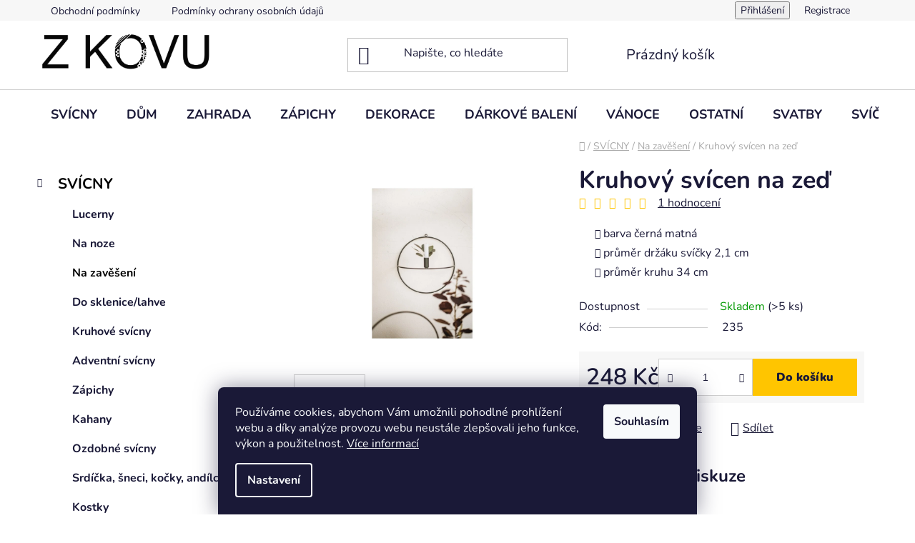

--- FILE ---
content_type: text/html; charset=utf-8
request_url: https://www.z-kovu.cz/kruhovy-svicen-na-zed-2/
body_size: 26135
content:
<!doctype html><html lang="cs" dir="ltr" class="header-background-light external-fonts-loaded"><head><meta charset="utf-8" /><meta name="viewport" content="width=device-width,initial-scale=1" /><title>Kruhový svícen na zeď - Z KOVU</title><link rel="preconnect" href="https://cdn.myshoptet.com" /><link rel="dns-prefetch" href="https://cdn.myshoptet.com" /><link rel="preload" href="https://cdn.myshoptet.com/prj/dist/master/cms/libs/jquery/jquery-1.11.3.min.js" as="script" /><link href="https://cdn.myshoptet.com/prj/dist/master/cms/templates/frontend_templates/shared/css/font-face/nunito.css" rel="stylesheet"><link href="https://cdn.myshoptet.com/prj/dist/master/shop/dist/font-shoptet-13.css.3c47e30adfa2e9e2683b.css" rel="stylesheet"><script>
dataLayer = [];
dataLayer.push({'shoptet' : {
    "pageId": 763,
    "pageType": "productDetail",
    "currency": "CZK",
    "currencyInfo": {
        "decimalSeparator": ",",
        "exchangeRate": 1,
        "priceDecimalPlaces": 2,
        "symbol": "K\u010d",
        "symbolLeft": 0,
        "thousandSeparator": " "
    },
    "language": "cs",
    "projectId": 522175,
    "product": {
        "id": 235,
        "guid": "064f069c-fba0-11ec-a074-ecf4bbd5fcf2",
        "hasVariants": false,
        "codes": [
            {
                "code": 235,
                "quantity": "> 5",
                "stocks": [
                    {
                        "id": "ext",
                        "quantity": "> 5"
                    }
                ]
            }
        ],
        "code": "235",
        "name": "Kruhov\u00fd sv\u00edcen na ze\u010f",
        "appendix": "",
        "weight": 0,
        "currentCategory": "SV\u00cdCNY | Na zav\u011b\u0161en\u00ed",
        "currentCategoryGuid": "34c98374-f6b5-11ec-adb3-246e96436e9c",
        "defaultCategory": "SV\u00cdCNY | Na zav\u011b\u0161en\u00ed",
        "defaultCategoryGuid": "34c98374-f6b5-11ec-adb3-246e96436e9c",
        "currency": "CZK",
        "priceWithVat": 248
    },
    "stocks": [
        {
            "id": "ext",
            "title": "Sklad",
            "isDeliveryPoint": 0,
            "visibleOnEshop": 1
        }
    ],
    "cartInfo": {
        "id": null,
        "freeShipping": false,
        "freeShippingFrom": null,
        "leftToFreeGift": {
            "formattedPrice": "0 K\u010d",
            "priceLeft": 0
        },
        "freeGift": false,
        "leftToFreeShipping": {
            "priceLeft": null,
            "dependOnRegion": null,
            "formattedPrice": null
        },
        "discountCoupon": [],
        "getNoBillingShippingPrice": {
            "withoutVat": 0,
            "vat": 0,
            "withVat": 0
        },
        "cartItems": [],
        "taxMode": "ORDINARY"
    },
    "cart": [],
    "customer": {
        "priceRatio": 1,
        "priceListId": 1,
        "groupId": null,
        "registered": false,
        "mainAccount": false
    }
}});
dataLayer.push({'cookie_consent' : {
    "marketing": "denied",
    "analytics": "denied"
}});
document.addEventListener('DOMContentLoaded', function() {
    shoptet.consent.onAccept(function(agreements) {
        if (agreements.length == 0) {
            return;
        }
        dataLayer.push({
            'cookie_consent' : {
                'marketing' : (agreements.includes(shoptet.config.cookiesConsentOptPersonalisation)
                    ? 'granted' : 'denied'),
                'analytics': (agreements.includes(shoptet.config.cookiesConsentOptAnalytics)
                    ? 'granted' : 'denied')
            },
            'event': 'cookie_consent'
        });
    });
});
</script>
<meta property="og:type" content="website"><meta property="og:site_name" content="z-kovu.cz"><meta property="og:url" content="https://www.z-kovu.cz/kruhovy-svicen-na-zed-2/"><meta property="og:title" content="Kruhový svícen na zeď - Z KOVU"><meta name="author" content="Z KOVU"><meta name="web_author" content="Shoptet.cz"><meta name="dcterms.rightsHolder" content="www.z-kovu.cz"><meta name="robots" content="index,follow"><meta property="og:image" content="https://cdn.myshoptet.com/usr/www.z-kovu.cz/user/shop/big/235_kruhovy-svicen-na-zed.jpg?62c2efea"><meta property="og:description" content="Kruhový svícen na zeď. 
barva černá matná 
průměr držáku svíčky 2,1 cm
průměr kruhu 34 cm 
"><meta name="description" content="Kruhový svícen na zeď. 
barva černá matná 
průměr držáku svíčky 2,1 cm
průměr kruhu 34 cm 
"><meta name="google-site-verification" content="BNuz-ZtcEBB6kq5HREqujpDPpZY_6kdqZq_dWY6eld0"><meta property="product:price:amount" content="248"><meta property="product:price:currency" content="CZK"><style>:root {--color-primary: #000000;--color-primary-h: 0;--color-primary-s: 0%;--color-primary-l: 0%;--color-primary-hover: #FFC500;--color-primary-hover-h: 46;--color-primary-hover-s: 100%;--color-primary-hover-l: 50%;--color-secondary: #FFC500;--color-secondary-h: 46;--color-secondary-s: 100%;--color-secondary-l: 50%;--color-secondary-hover: #FFC500;--color-secondary-hover-h: 46;--color-secondary-hover-s: 100%;--color-secondary-hover-l: 50%;--color-tertiary: #000000;--color-tertiary-h: 0;--color-tertiary-s: 0%;--color-tertiary-l: 0%;--color-tertiary-hover: #cfcfcf;--color-tertiary-hover-h: 0;--color-tertiary-hover-s: 0%;--color-tertiary-hover-l: 81%;--color-header-background: #ffffff;--template-font: "Nunito";--template-headings-font: "Nunito";--header-background-url: none;--cookies-notice-background: #1A1937;--cookies-notice-color: #F8FAFB;--cookies-notice-button-hover: #f5f5f5;--cookies-notice-link-hover: #27263f;--templates-update-management-preview-mode-content: "Náhled aktualizací šablony je aktivní pro váš prohlížeč."}</style>
    
    <link href="https://cdn.myshoptet.com/prj/dist/master/shop/dist/main-13.less.96035efb4db1532b3cd7.css" rel="stylesheet" />
            <link href="https://cdn.myshoptet.com/prj/dist/master/shop/dist/mobile-header-v1-13.less.629f2f48911e67d0188c.css" rel="stylesheet" />
    
    <script>var shoptet = shoptet || {};</script>
    <script src="https://cdn.myshoptet.com/prj/dist/master/shop/dist/main-3g-header.js.05f199e7fd2450312de2.js"></script>
<!-- User include --><!-- api 1117(741) html code header -->
<link rel="stylesheet" href="https://cdn.myshoptet.com/usr/api2.dklab.cz/user/documents/_doplnky/faviExtra/522175/2/522175_2.css" type="text/css" /><style></style>
<!-- /User include --><link rel="shortcut icon" href="/favicon.ico" type="image/x-icon" /><link rel="canonical" href="https://www.z-kovu.cz/kruhovy-svicen-na-zed-2/" />    <!-- Global site tag (gtag.js) - Google Analytics -->
    <script async src="https://www.googletagmanager.com/gtag/js?id=G-T2VVJNTDM9"></script>
    <script>
        
        window.dataLayer = window.dataLayer || [];
        function gtag(){dataLayer.push(arguments);}
        

                    console.debug('default consent data');

            gtag('consent', 'default', {"ad_storage":"denied","analytics_storage":"denied","ad_user_data":"denied","ad_personalization":"denied","wait_for_update":500});
            dataLayer.push({
                'event': 'default_consent'
            });
        
        gtag('js', new Date());

        
                gtag('config', 'G-T2VVJNTDM9', {"groups":"GA4","send_page_view":false,"content_group":"productDetail","currency":"CZK","page_language":"cs"});
        
                gtag('config', 'AW-10949838338', {"allow_enhanced_conversions":true});
        
        
        
        
        
                    gtag('event', 'page_view', {"send_to":"GA4","page_language":"cs","content_group":"productDetail","currency":"CZK"});
        
                gtag('set', 'currency', 'CZK');

        gtag('event', 'view_item', {
            "send_to": "UA",
            "items": [
                {
                    "id": "235",
                    "name": "Kruhov\u00fd sv\u00edcen na ze\u010f",
                    "category": "SV\u00cdCNY \/ Na zav\u011b\u0161en\u00ed",
                                                            "price": 204.96
                }
            ]
        });
        
        
        
        
        
                    gtag('event', 'view_item', {"send_to":"GA4","page_language":"cs","content_group":"productDetail","value":204.96000000000001,"currency":"CZK","items":[{"item_id":"235","item_name":"Kruhov\u00fd sv\u00edcen na ze\u010f","item_category":"SV\u00cdCNY","item_category2":"Na zav\u011b\u0161en\u00ed","price":204.96000000000001,"quantity":1,"index":0}]});
        
        
        
        
        
        
        
        document.addEventListener('DOMContentLoaded', function() {
            if (typeof shoptet.tracking !== 'undefined') {
                for (var id in shoptet.tracking.bannersList) {
                    gtag('event', 'view_promotion', {
                        "send_to": "UA",
                        "promotions": [
                            {
                                "id": shoptet.tracking.bannersList[id].id,
                                "name": shoptet.tracking.bannersList[id].name,
                                "position": shoptet.tracking.bannersList[id].position
                            }
                        ]
                    });
                }
            }

            shoptet.consent.onAccept(function(agreements) {
                if (agreements.length !== 0) {
                    console.debug('gtag consent accept');
                    var gtagConsentPayload =  {
                        'ad_storage': agreements.includes(shoptet.config.cookiesConsentOptPersonalisation)
                            ? 'granted' : 'denied',
                        'analytics_storage': agreements.includes(shoptet.config.cookiesConsentOptAnalytics)
                            ? 'granted' : 'denied',
                                                                                                'ad_user_data': agreements.includes(shoptet.config.cookiesConsentOptPersonalisation)
                            ? 'granted' : 'denied',
                        'ad_personalization': agreements.includes(shoptet.config.cookiesConsentOptPersonalisation)
                            ? 'granted' : 'denied',
                        };
                    console.debug('update consent data', gtagConsentPayload);
                    gtag('consent', 'update', gtagConsentPayload);
                    dataLayer.push(
                        { 'event': 'update_consent' }
                    );
                }
            });
        });
    </script>
</head><body class="desktop id-763 in-na-zaveseni template-13 type-product type-detail multiple-columns-body columns-mobile-2 columns-3 smart-labels-active ums_forms_redesign--off ums_a11y_category_page--on ums_discussion_rating_forms--off ums_flags_display_unification--on ums_a11y_login--on mobile-header-version-1"><noscript>
    <style>
        #header {
            padding-top: 0;
            position: relative !important;
            top: 0;
        }
        .header-navigation {
            position: relative !important;
        }
        .overall-wrapper {
            margin: 0 !important;
        }
        body:not(.ready) {
            visibility: visible !important;
        }
    </style>
    <div class="no-javascript">
        <div class="no-javascript__title">Musíte změnit nastavení vašeho prohlížeče</div>
        <div class="no-javascript__text">Podívejte se na: <a href="https://www.google.com/support/bin/answer.py?answer=23852">Jak povolit JavaScript ve vašem prohlížeči</a>.</div>
        <div class="no-javascript__text">Pokud používáte software na blokování reklam, může být nutné povolit JavaScript z této stránky.</div>
        <div class="no-javascript__text">Děkujeme.</div>
    </div>
</noscript>

        <div id="fb-root"></div>
        <script>
            window.fbAsyncInit = function() {
                FB.init({
//                    appId            : 'your-app-id',
                    autoLogAppEvents : true,
                    xfbml            : true,
                    version          : 'v19.0'
                });
            };
        </script>
        <script async defer crossorigin="anonymous" src="https://connect.facebook.net/cs_CZ/sdk.js"></script>    <div class="siteCookies siteCookies--bottom siteCookies--dark js-siteCookies" role="dialog" data-testid="cookiesPopup" data-nosnippet>
        <div class="siteCookies__form">
            <div class="siteCookies__content">
                <div class="siteCookies__text">
                    Používáme cookies, abychom Vám umožnili pohodlné prohlížení webu a díky analýze provozu webu neustále zlepšovali jeho funkce, výkon a použitelnost. <a href="/podminky-ochrany-osobnich-udaju/" target="_blank" rel="noopener noreferrer">Více informací</a>
                </div>
                <p class="siteCookies__links">
                    <button class="siteCookies__link js-cookies-settings" aria-label="Nastavení cookies" data-testid="cookiesSettings">Nastavení</button>
                </p>
            </div>
            <div class="siteCookies__buttonWrap">
                                <button class="siteCookies__button js-cookiesConsentSubmit" value="all" aria-label="Přijmout cookies" data-testid="buttonCookiesAccept">Souhlasím</button>
            </div>
        </div>
        <script>
            document.addEventListener("DOMContentLoaded", () => {
                const siteCookies = document.querySelector('.js-siteCookies');
                document.addEventListener("scroll", shoptet.common.throttle(() => {
                    const st = document.documentElement.scrollTop;
                    if (st > 1) {
                        siteCookies.classList.add('siteCookies--scrolled');
                    } else {
                        siteCookies.classList.remove('siteCookies--scrolled');
                    }
                }, 100));
            });
        </script>
    </div>
<a href="#content" class="skip-link sr-only">Přejít na obsah</a><div class="overall-wrapper"><div class="user-action"><div class="container">
    <div class="user-action-in">
                    <div id="login" class="user-action-login popup-widget login-widget" role="dialog" aria-labelledby="loginHeading">
        <div class="popup-widget-inner">
                            <h2 id="loginHeading">Přihlášení k vašemu účtu</h2><div id="customerLogin"><form action="/action/Customer/Login/" method="post" id="formLoginIncluded" class="csrf-enabled formLogin" data-testid="formLogin"><input type="hidden" name="referer" value="" /><div class="form-group"><div class="input-wrapper email js-validated-element-wrapper no-label"><input type="email" name="email" class="form-control" autofocus placeholder="E-mailová adresa (např. jan@novak.cz)" data-testid="inputEmail" autocomplete="email" required /></div></div><div class="form-group"><div class="input-wrapper password js-validated-element-wrapper no-label"><input type="password" name="password" class="form-control" placeholder="Heslo" data-testid="inputPassword" autocomplete="current-password" required /><span class="no-display">Nemůžete vyplnit toto pole</span><input type="text" name="surname" value="" class="no-display" /></div></div><div class="form-group"><div class="login-wrapper"><button type="submit" class="btn btn-secondary btn-text btn-login" data-testid="buttonSubmit">Přihlásit se</button><div class="password-helper"><a href="/registrace/" data-testid="signup" rel="nofollow">Nová registrace</a><a href="/klient/zapomenute-heslo/" rel="nofollow">Zapomenuté heslo</a></div></div></div></form>
</div>                    </div>
    </div>

                <div id="cart-widget" class="user-action-cart popup-widget cart-widget loader-wrapper" data-testid="popupCartWidget" role="dialog" aria-hidden="true">
            <div class="popup-widget-inner cart-widget-inner place-cart-here">
                <div class="loader-overlay">
                    <div class="loader"></div>
                </div>
            </div>
        </div>
    </div>
</div>
</div><div class="top-navigation-bar" data-testid="topNavigationBar">

    <div class="container">

                            <div class="top-navigation-menu">
                <ul class="top-navigation-bar-menu">
                                            <li class="top-navigation-menu-item-39">
                            <a href="/obchodni-podminky/" title="Obchodní podmínky">Obchodní podmínky</a>
                        </li>
                                            <li class="top-navigation-menu-item-691">
                            <a href="/podminky-ochrany-osobnich-udaju/" title="Podmínky ochrany osobních údajů ">Podmínky ochrany osobních údajů </a>
                        </li>
                                    </ul>
                <div class="top-navigation-menu-trigger">Více</div>
                <ul class="top-navigation-bar-menu-helper"></ul>
            </div>
        
        <div class="top-navigation-tools">
                        <button class="top-nav-button top-nav-button-login toggle-window" type="button" data-target="login" aria-haspopup="dialog" aria-controls="login" aria-expanded="false" data-testid="signin"><span>Přihlášení</span></button>
    <a href="/registrace/" class="top-nav-button top-nav-button-register" data-testid="headerSignup">Registrace</a>
        </div>

    </div>

</div>
<header id="header">
        <div class="header-top">
            <div class="container navigation-wrapper header-top-wrapper">
                <div class="site-name"><a href="/" data-testid="linkWebsiteLogo"><img src="https://cdn.myshoptet.com/usr/www.z-kovu.cz/user/logos/2222.jpg" alt="Z KOVU" fetchpriority="low" /></a></div>                <div class="search" itemscope itemtype="https://schema.org/WebSite">
                    <meta itemprop="headline" content="Na zavěšení"/><meta itemprop="url" content="https://www.z-kovu.cz"/><meta itemprop="text" content="Kruhový svícen na zeď. barva černá matná&amp;amp;nbsp; průměr držáku svíčky 2,1 cm průměr kruhu 34 cm&amp;amp;nbsp; "/>                    <form action="/action/ProductSearch/prepareString/" method="post"
    id="formSearchForm" class="search-form compact-form js-search-main"
    itemprop="potentialAction" itemscope itemtype="https://schema.org/SearchAction" data-testid="searchForm">
    <fieldset>
        <meta itemprop="target"
            content="https://www.z-kovu.cz/vyhledavani/?string={string}"/>
        <input type="hidden" name="language" value="cs"/>
        
            
    <span class="search-input-icon" aria-hidden="true"></span>

<input
    type="search"
    name="string"
        class="query-input form-control search-input js-search-input"
    placeholder="Napište, co hledáte"
    autocomplete="off"
    required
    itemprop="query-input"
    aria-label="Vyhledávání"
    data-testid="searchInput"
>
            <button type="submit" class="btn btn-default search-button" data-testid="searchBtn">Hledat</button>
        
    </fieldset>
</form>
                </div>
                <div class="navigation-buttons">
                    <a href="#" class="toggle-window" data-target="search" data-testid="linkSearchIcon"><span class="sr-only">Hledat</span></a>
                        
    <a href="/kosik/" class="btn btn-icon toggle-window cart-count" data-target="cart" data-hover="true" data-redirect="true" data-testid="headerCart" rel="nofollow" aria-haspopup="dialog" aria-expanded="false" aria-controls="cart-widget">
        
                <span class="sr-only">Nákupní košík</span>
        
            <span class="cart-price visible-lg-inline-block" data-testid="headerCartPrice">
                                    Prázdný košík                            </span>
        
    
            </a>
                    <a href="#" class="toggle-window" data-target="navigation" data-testid="hamburgerMenu"></a>
                </div>
            </div>
        </div>
        <div class="header-bottom">
            <div class="container navigation-wrapper header-bottom-wrapper js-navigation-container">
                <nav id="navigation" aria-label="Hlavní menu" data-collapsible="true"><div class="navigation-in menu"><ul class="menu-level-1" role="menubar" data-testid="headerMenuItems"><li class="menu-item-727 ext" role="none"><a href="/svicny/" data-testid="headerMenuItem" role="menuitem" aria-haspopup="true" aria-expanded="false"><b>SVÍCNY</b><span class="submenu-arrow"></span></a><ul class="menu-level-2" aria-label="SVÍCNY" tabindex="-1" role="menu"><li class="menu-item-757" role="none"><a href="/lucerny/" class="menu-image" data-testid="headerMenuItem" tabindex="-1" aria-hidden="true"><img src="data:image/svg+xml,%3Csvg%20width%3D%22140%22%20height%3D%22100%22%20xmlns%3D%22http%3A%2F%2Fwww.w3.org%2F2000%2Fsvg%22%3E%3C%2Fsvg%3E" alt="" aria-hidden="true" width="140" height="100"  data-src="https://cdn.myshoptet.com/usr/www.z-kovu.cz/user/categories/thumb/dsc_6647.jpg" fetchpriority="low" /></a><div><a href="/lucerny/" data-testid="headerMenuItem" role="menuitem"><span>Lucerny</span></a>
                        </div></li><li class="menu-item-760" role="none"><a href="/na-noze/" class="menu-image" data-testid="headerMenuItem" tabindex="-1" aria-hidden="true"><img src="data:image/svg+xml,%3Csvg%20width%3D%22140%22%20height%3D%22100%22%20xmlns%3D%22http%3A%2F%2Fwww.w3.org%2F2000%2Fsvg%22%3E%3C%2Fsvg%3E" alt="" aria-hidden="true" width="140" height="100"  data-src="https://cdn.myshoptet.com/usr/www.z-kovu.cz/user/categories/thumb/12.jpg" fetchpriority="low" /></a><div><a href="/na-noze/" data-testid="headerMenuItem" role="menuitem"><span>Na noze</span></a>
                        </div></li><li class="menu-item-763 active" role="none"><a href="/na-zaveseni/" class="menu-image" data-testid="headerMenuItem" tabindex="-1" aria-hidden="true"><img src="data:image/svg+xml,%3Csvg%20width%3D%22140%22%20height%3D%22100%22%20xmlns%3D%22http%3A%2F%2Fwww.w3.org%2F2000%2Fsvg%22%3E%3C%2Fsvg%3E" alt="" aria-hidden="true" width="140" height="100"  data-src="https://cdn.myshoptet.com/usr/www.z-kovu.cz/user/categories/thumb/3.jpg" fetchpriority="low" /></a><div><a href="/na-zaveseni/" data-testid="headerMenuItem" role="menuitem"><span>Na zavěšení</span></a>
                        </div></li><li class="menu-item-766" role="none"><a href="/do-sklenice-lahve/" class="menu-image" data-testid="headerMenuItem" tabindex="-1" aria-hidden="true"><img src="data:image/svg+xml,%3Csvg%20width%3D%22140%22%20height%3D%22100%22%20xmlns%3D%22http%3A%2F%2Fwww.w3.org%2F2000%2Fsvg%22%3E%3C%2Fsvg%3E" alt="" aria-hidden="true" width="140" height="100"  data-src="https://cdn.myshoptet.com/usr/www.z-kovu.cz/user/categories/thumb/2.jpg" fetchpriority="low" /></a><div><a href="/do-sklenice-lahve/" data-testid="headerMenuItem" role="menuitem"><span>Do sklenice/lahve</span></a>
                        </div></li><li class="menu-item-772" role="none"><a href="/kruhove-svicny/" class="menu-image" data-testid="headerMenuItem" tabindex="-1" aria-hidden="true"><img src="data:image/svg+xml,%3Csvg%20width%3D%22140%22%20height%3D%22100%22%20xmlns%3D%22http%3A%2F%2Fwww.w3.org%2F2000%2Fsvg%22%3E%3C%2Fsvg%3E" alt="" aria-hidden="true" width="140" height="100"  data-src="https://cdn.myshoptet.com/usr/www.z-kovu.cz/user/categories/thumb/5_1_m.jpg" fetchpriority="low" /></a><div><a href="/kruhove-svicny/" data-testid="headerMenuItem" role="menuitem"><span>Kruhové svícny</span></a>
                        </div></li><li class="menu-item-775" role="none"><a href="/adventni-svicny/" class="menu-image" data-testid="headerMenuItem" tabindex="-1" aria-hidden="true"><img src="data:image/svg+xml,%3Csvg%20width%3D%22140%22%20height%3D%22100%22%20xmlns%3D%22http%3A%2F%2Fwww.w3.org%2F2000%2Fsvg%22%3E%3C%2Fsvg%3E" alt="" aria-hidden="true" width="140" height="100"  data-src="https://cdn.myshoptet.com/usr/www.z-kovu.cz/user/categories/thumb/7.jpg" fetchpriority="low" /></a><div><a href="/adventni-svicny/" data-testid="headerMenuItem" role="menuitem"><span>Adventní svícny</span></a>
                        </div></li><li class="menu-item-778" role="none"><a href="/zapichy-2/" class="menu-image" data-testid="headerMenuItem" tabindex="-1" aria-hidden="true"><img src="data:image/svg+xml,%3Csvg%20width%3D%22140%22%20height%3D%22100%22%20xmlns%3D%22http%3A%2F%2Fwww.w3.org%2F2000%2Fsvg%22%3E%3C%2Fsvg%3E" alt="" aria-hidden="true" width="140" height="100"  data-src="https://cdn.myshoptet.com/usr/www.z-kovu.cz/user/categories/thumb/1.jpg" fetchpriority="low" /></a><div><a href="/zapichy-2/" data-testid="headerMenuItem" role="menuitem"><span>Zápichy</span></a>
                        </div></li><li class="menu-item-781" role="none"><a href="/kahany/" class="menu-image" data-testid="headerMenuItem" tabindex="-1" aria-hidden="true"><img src="data:image/svg+xml,%3Csvg%20width%3D%22140%22%20height%3D%22100%22%20xmlns%3D%22http%3A%2F%2Fwww.w3.org%2F2000%2Fsvg%22%3E%3C%2Fsvg%3E" alt="" aria-hidden="true" width="140" height="100"  data-src="https://cdn.myshoptet.com/usr/www.z-kovu.cz/user/categories/thumb/1-2.jpg" fetchpriority="low" /></a><div><a href="/kahany/" data-testid="headerMenuItem" role="menuitem"><span>Kahany</span></a>
                        </div></li><li class="menu-item-784" role="none"><a href="/ozdobne-svicny/" class="menu-image" data-testid="headerMenuItem" tabindex="-1" aria-hidden="true"><img src="data:image/svg+xml,%3Csvg%20width%3D%22140%22%20height%3D%22100%22%20xmlns%3D%22http%3A%2F%2Fwww.w3.org%2F2000%2Fsvg%22%3E%3C%2Fsvg%3E" alt="" aria-hidden="true" width="140" height="100"  data-src="https://cdn.myshoptet.com/usr/www.z-kovu.cz/user/categories/thumb/1-3.jpg" fetchpriority="low" /></a><div><a href="/ozdobne-svicny/" data-testid="headerMenuItem" role="menuitem"><span>Ozdobné svícny</span></a>
                        </div></li><li class="menu-item-787" role="none"><a href="/srdicka-a-sneci/" class="menu-image" data-testid="headerMenuItem" tabindex="-1" aria-hidden="true"><img src="data:image/svg+xml,%3Csvg%20width%3D%22140%22%20height%3D%22100%22%20xmlns%3D%22http%3A%2F%2Fwww.w3.org%2F2000%2Fsvg%22%3E%3C%2Fsvg%3E" alt="" aria-hidden="true" width="140" height="100"  data-src="https://cdn.myshoptet.com/usr/www.z-kovu.cz/user/categories/thumb/1-4.jpg" fetchpriority="low" /></a><div><a href="/srdicka-a-sneci/" data-testid="headerMenuItem" role="menuitem"><span>Srdíčka, šneci, kočky, andílci</span></a>
                        </div></li><li class="menu-item-790" role="none"><a href="/kostky/" class="menu-image" data-testid="headerMenuItem" tabindex="-1" aria-hidden="true"><img src="data:image/svg+xml,%3Csvg%20width%3D%22140%22%20height%3D%22100%22%20xmlns%3D%22http%3A%2F%2Fwww.w3.org%2F2000%2Fsvg%22%3E%3C%2Fsvg%3E" alt="" aria-hidden="true" width="140" height="100"  data-src="https://cdn.myshoptet.com/usr/www.z-kovu.cz/user/categories/thumb/1-5.jpg" fetchpriority="low" /></a><div><a href="/kostky/" data-testid="headerMenuItem" role="menuitem"><span>Kostky</span></a>
                        </div></li><li class="menu-item-835" role="none"><a href="/skandi/" class="menu-image" data-testid="headerMenuItem" tabindex="-1" aria-hidden="true"><img src="data:image/svg+xml,%3Csvg%20width%3D%22140%22%20height%3D%22100%22%20xmlns%3D%22http%3A%2F%2Fwww.w3.org%2F2000%2Fsvg%22%3E%3C%2Fsvg%3E" alt="" aria-hidden="true" width="140" height="100"  data-src="https://cdn.myshoptet.com/usr/www.z-kovu.cz/user/categories/thumb/dsc_8832.jpg" fetchpriority="low" /></a><div><a href="/skandi/" data-testid="headerMenuItem" role="menuitem"><span>Skandi</span></a>
                        </div></li><li class="menu-item-838" role="none"><a href="/simple/" class="menu-image" data-testid="headerMenuItem" tabindex="-1" aria-hidden="true"><img src="data:image/svg+xml,%3Csvg%20width%3D%22140%22%20height%3D%22100%22%20xmlns%3D%22http%3A%2F%2Fwww.w3.org%2F2000%2Fsvg%22%3E%3C%2Fsvg%3E" alt="" aria-hidden="true" width="140" height="100"  data-src="https://cdn.myshoptet.com/usr/www.z-kovu.cz/user/categories/thumb/dsc_8946.jpg" fetchpriority="low" /></a><div><a href="/simple/" data-testid="headerMenuItem" role="menuitem"><span>Simple</span></a>
                        </div></li><li class="menu-item-847" role="none"><a href="/svetlonos/" class="menu-image" data-testid="headerMenuItem" tabindex="-1" aria-hidden="true"><img src="data:image/svg+xml,%3Csvg%20width%3D%22140%22%20height%3D%22100%22%20xmlns%3D%22http%3A%2F%2Fwww.w3.org%2F2000%2Fsvg%22%3E%3C%2Fsvg%3E" alt="" aria-hidden="true" width="140" height="100"  data-src="https://cdn.myshoptet.com/usr/www.z-kovu.cz/user/categories/thumb/dsc_1581-3.jpg" fetchpriority="low" /></a><div><a href="/svetlonos/" data-testid="headerMenuItem" role="menuitem"><span>Světlonoš</span></a>
                        </div></li><li class="menu-item-850" role="none"><a href="/chaloupka/" class="menu-image" data-testid="headerMenuItem" tabindex="-1" aria-hidden="true"><img src="data:image/svg+xml,%3Csvg%20width%3D%22140%22%20height%3D%22100%22%20xmlns%3D%22http%3A%2F%2Fwww.w3.org%2F2000%2Fsvg%22%3E%3C%2Fsvg%3E" alt="" aria-hidden="true" width="140" height="100"  data-src="https://cdn.myshoptet.com/usr/www.z-kovu.cz/user/categories/thumb/dsc_0188.jpg" fetchpriority="low" /></a><div><a href="/chaloupka/" data-testid="headerMenuItem" role="menuitem"><span>Chaloupka</span></a>
                        </div></li><li class="menu-item-853" role="none"><a href="/svicny-do-dreva/" class="menu-image" data-testid="headerMenuItem" tabindex="-1" aria-hidden="true"><img src="data:image/svg+xml,%3Csvg%20width%3D%22140%22%20height%3D%22100%22%20xmlns%3D%22http%3A%2F%2Fwww.w3.org%2F2000%2Fsvg%22%3E%3C%2Fsvg%3E" alt="" aria-hidden="true" width="140" height="100"  data-src="https://cdn.myshoptet.com/prj/dist/master/cms/templates/frontend_templates/00/img/folder.svg" fetchpriority="low" /></a><div><a href="/svicny-do-dreva/" data-testid="headerMenuItem" role="menuitem"><span>Svícny do dřeva</span></a>
                        </div></li></ul></li>
<li class="menu-item-730 ext" role="none"><a href="/dum/" data-testid="headerMenuItem" role="menuitem" aria-haspopup="true" aria-expanded="false"><b>DŮM</b><span class="submenu-arrow"></span></a><ul class="menu-level-2" aria-label="DŮM" tabindex="-1" role="menu"><li class="menu-item-793" role="none"><a href="/podnosy--podtacky/" class="menu-image" data-testid="headerMenuItem" tabindex="-1" aria-hidden="true"><img src="data:image/svg+xml,%3Csvg%20width%3D%22140%22%20height%3D%22100%22%20xmlns%3D%22http%3A%2F%2Fwww.w3.org%2F2000%2Fsvg%22%3E%3C%2Fsvg%3E" alt="" aria-hidden="true" width="140" height="100"  data-src="https://cdn.myshoptet.com/prj/dist/master/cms/templates/frontend_templates/00/img/folder.svg" fetchpriority="low" /></a><div><a href="/podnosy--podtacky/" data-testid="headerMenuItem" role="menuitem"><span>Podnosy, podtácky</span></a>
                        </div></li><li class="menu-item-796" role="none"><a href="/osatky/" class="menu-image" data-testid="headerMenuItem" tabindex="-1" aria-hidden="true"><img src="data:image/svg+xml,%3Csvg%20width%3D%22140%22%20height%3D%22100%22%20xmlns%3D%22http%3A%2F%2Fwww.w3.org%2F2000%2Fsvg%22%3E%3C%2Fsvg%3E" alt="" aria-hidden="true" width="140" height="100"  data-src="https://cdn.myshoptet.com/usr/www.z-kovu.cz/user/categories/thumb/1_2.jpg" fetchpriority="low" /></a><div><a href="/osatky/" data-testid="headerMenuItem" role="menuitem"><span>Ošatky</span></a>
                        </div></li><li class="menu-item-799" role="none"><a href="/kose-na-drevo/" class="menu-image" data-testid="headerMenuItem" tabindex="-1" aria-hidden="true"><img src="data:image/svg+xml,%3Csvg%20width%3D%22140%22%20height%3D%22100%22%20xmlns%3D%22http%3A%2F%2Fwww.w3.org%2F2000%2Fsvg%22%3E%3C%2Fsvg%3E" alt="" aria-hidden="true" width="140" height="100"  data-src="https://cdn.myshoptet.com/prj/dist/master/cms/templates/frontend_templates/00/img/folder.svg" fetchpriority="low" /></a><div><a href="/kose-na-drevo/" data-testid="headerMenuItem" role="menuitem"><span>Koše na dřevo</span></a>
                        </div></li><li class="menu-item-802" role="none"><a href="/stojany-na-uterky/" class="menu-image" data-testid="headerMenuItem" tabindex="-1" aria-hidden="true"><img src="data:image/svg+xml,%3Csvg%20width%3D%22140%22%20height%3D%22100%22%20xmlns%3D%22http%3A%2F%2Fwww.w3.org%2F2000%2Fsvg%22%3E%3C%2Fsvg%3E" alt="" aria-hidden="true" width="140" height="100"  data-src="https://cdn.myshoptet.com/usr/www.z-kovu.cz/user/categories/thumb/6.jpg" fetchpriority="low" /></a><div><a href="/stojany-na-uterky/" data-testid="headerMenuItem" role="menuitem"><span>Stojany na utěrky a toaletní papír</span></a>
                        </div></li><li class="menu-item-805" role="none"><a href="/krouzky-na-ubrousky/" class="menu-image" data-testid="headerMenuItem" tabindex="-1" aria-hidden="true"><img src="data:image/svg+xml,%3Csvg%20width%3D%22140%22%20height%3D%22100%22%20xmlns%3D%22http%3A%2F%2Fwww.w3.org%2F2000%2Fsvg%22%3E%3C%2Fsvg%3E" alt="" aria-hidden="true" width="140" height="100"  data-src="https://cdn.myshoptet.com/usr/www.z-kovu.cz/user/categories/thumb/1-6.jpg" fetchpriority="low" /></a><div><a href="/krouzky-na-ubrousky/" data-testid="headerMenuItem" role="menuitem"><span>Kroužky na ubrousky</span></a>
                        </div></li><li class="menu-item-856" role="none"><a href="/krmitka/" class="menu-image" data-testid="headerMenuItem" tabindex="-1" aria-hidden="true"><img src="data:image/svg+xml,%3Csvg%20width%3D%22140%22%20height%3D%22100%22%20xmlns%3D%22http%3A%2F%2Fwww.w3.org%2F2000%2Fsvg%22%3E%3C%2Fsvg%3E" alt="" aria-hidden="true" width="140" height="100"  data-src="https://cdn.myshoptet.com/prj/dist/master/cms/templates/frontend_templates/00/img/folder.svg" fetchpriority="low" /></a><div><a href="/krmitka/" data-testid="headerMenuItem" role="menuitem"><span>Krmítka</span></a>
                        </div></li><li class="menu-item-859" role="none"><a href="/vesacky/" class="menu-image" data-testid="headerMenuItem" tabindex="-1" aria-hidden="true"><img src="data:image/svg+xml,%3Csvg%20width%3D%22140%22%20height%3D%22100%22%20xmlns%3D%22http%3A%2F%2Fwww.w3.org%2F2000%2Fsvg%22%3E%3C%2Fsvg%3E" alt="" aria-hidden="true" width="140" height="100"  data-src="https://cdn.myshoptet.com/prj/dist/master/cms/templates/frontend_templates/00/img/folder.svg" fetchpriority="low" /></a><div><a href="/vesacky/" data-testid="headerMenuItem" role="menuitem"><span>Věšáčky</span></a>
                        </div></li><li class="menu-item-862" role="none"><a href="/postel-pro-kocky/" class="menu-image" data-testid="headerMenuItem" tabindex="-1" aria-hidden="true"><img src="data:image/svg+xml,%3Csvg%20width%3D%22140%22%20height%3D%22100%22%20xmlns%3D%22http%3A%2F%2Fwww.w3.org%2F2000%2Fsvg%22%3E%3C%2Fsvg%3E" alt="" aria-hidden="true" width="140" height="100"  data-src="https://cdn.myshoptet.com/prj/dist/master/cms/templates/frontend_templates/00/img/folder.svg" fetchpriority="low" /></a><div><a href="/postel-pro-kocky/" data-testid="headerMenuItem" role="menuitem"><span>Postel pro kočky</span></a>
                        </div></li><li class="menu-item-877" role="none"><a href="/nastenky/" class="menu-image" data-testid="headerMenuItem" tabindex="-1" aria-hidden="true"><img src="data:image/svg+xml,%3Csvg%20width%3D%22140%22%20height%3D%22100%22%20xmlns%3D%22http%3A%2F%2Fwww.w3.org%2F2000%2Fsvg%22%3E%3C%2Fsvg%3E" alt="" aria-hidden="true" width="140" height="100"  data-src="https://cdn.myshoptet.com/prj/dist/master/cms/templates/frontend_templates/00/img/folder.svg" fetchpriority="low" /></a><div><a href="/nastenky/" data-testid="headerMenuItem" role="menuitem"><span>Nástěnky</span></a>
                        </div></li><li class="menu-item-886" role="none"><a href="/stojany-na-vejce/" class="menu-image" data-testid="headerMenuItem" tabindex="-1" aria-hidden="true"><img src="data:image/svg+xml,%3Csvg%20width%3D%22140%22%20height%3D%22100%22%20xmlns%3D%22http%3A%2F%2Fwww.w3.org%2F2000%2Fsvg%22%3E%3C%2Fsvg%3E" alt="" aria-hidden="true" width="140" height="100"  data-src="https://cdn.myshoptet.com/prj/dist/master/cms/templates/frontend_templates/00/img/folder.svg" fetchpriority="low" /></a><div><a href="/stojany-na-vejce/" data-testid="headerMenuItem" role="menuitem"><span>Stojany na vejce</span></a>
                        </div></li></ul></li>
<li class="menu-item-733 ext" role="none"><a href="/zahrada/" data-testid="headerMenuItem" role="menuitem" aria-haspopup="true" aria-expanded="false"><b>ZAHRADA</b><span class="submenu-arrow"></span></a><ul class="menu-level-2" aria-label="ZAHRADA" tabindex="-1" role="menu"><li class="menu-item-808" role="none"><a href="/drzak-na-truhliky/" class="menu-image" data-testid="headerMenuItem" tabindex="-1" aria-hidden="true"><img src="data:image/svg+xml,%3Csvg%20width%3D%22140%22%20height%3D%22100%22%20xmlns%3D%22http%3A%2F%2Fwww.w3.org%2F2000%2Fsvg%22%3E%3C%2Fsvg%3E" alt="" aria-hidden="true" width="140" height="100"  data-src="https://cdn.myshoptet.com/prj/dist/master/cms/templates/frontend_templates/00/img/folder.svg" fetchpriority="low" /></a><div><a href="/drzak-na-truhliky/" data-testid="headerMenuItem" role="menuitem"><span>Držák na truhlíky</span></a>
                        </div></li><li class="menu-item-811" role="none"><a href="/stojany-na-kvetinace/" class="menu-image" data-testid="headerMenuItem" tabindex="-1" aria-hidden="true"><img src="data:image/svg+xml,%3Csvg%20width%3D%22140%22%20height%3D%22100%22%20xmlns%3D%22http%3A%2F%2Fwww.w3.org%2F2000%2Fsvg%22%3E%3C%2Fsvg%3E" alt="" aria-hidden="true" width="140" height="100"  data-src="https://cdn.myshoptet.com/usr/www.z-kovu.cz/user/categories/thumb/7_1.jpg" fetchpriority="low" /></a><div><a href="/stojany-na-kvetinace/" data-testid="headerMenuItem" role="menuitem"><span>Stojany na květináče</span></a>
                        </div></li><li class="menu-item-814" role="none"><a href="/dekoracni-ploty-a-opory-ke-kvetinam/" class="menu-image" data-testid="headerMenuItem" tabindex="-1" aria-hidden="true"><img src="data:image/svg+xml,%3Csvg%20width%3D%22140%22%20height%3D%22100%22%20xmlns%3D%22http%3A%2F%2Fwww.w3.org%2F2000%2Fsvg%22%3E%3C%2Fsvg%3E" alt="" aria-hidden="true" width="140" height="100"  data-src="https://cdn.myshoptet.com/prj/dist/master/cms/templates/frontend_templates/00/img/folder.svg" fetchpriority="low" /></a><div><a href="/dekoracni-ploty-a-opory-ke-kvetinam/" data-testid="headerMenuItem" role="menuitem"><span>Dekorační ploty a opory ke květinám</span></a>
                        </div></li></ul></li>
<li class="menu-item-736" role="none"><a href="/zapichy/" data-testid="headerMenuItem" role="menuitem" aria-expanded="false"><b>ZÁPICHY</b></a></li>
<li class="menu-item-739 ext" role="none"><a href="/dekorace/" data-testid="headerMenuItem" role="menuitem" aria-haspopup="true" aria-expanded="false"><b>DEKORACE</b><span class="submenu-arrow"></span></a><ul class="menu-level-2" aria-label="DEKORACE" tabindex="-1" role="menu"><li class="menu-item-817" role="none"><a href="/na--dekorovani/" class="menu-image" data-testid="headerMenuItem" tabindex="-1" aria-hidden="true"><img src="data:image/svg+xml,%3Csvg%20width%3D%22140%22%20height%3D%22100%22%20xmlns%3D%22http%3A%2F%2Fwww.w3.org%2F2000%2Fsvg%22%3E%3C%2Fsvg%3E" alt="" aria-hidden="true" width="140" height="100"  data-src="https://cdn.myshoptet.com/usr/www.z-kovu.cz/user/categories/thumb/7-1.jpg" fetchpriority="low" /></a><div><a href="/na--dekorovani/" data-testid="headerMenuItem" role="menuitem"><span>Na  dekorování</span></a>
                        </div></li><li class="menu-item-820" role="none"><a href="/srdicka/" class="menu-image" data-testid="headerMenuItem" tabindex="-1" aria-hidden="true"><img src="data:image/svg+xml,%3Csvg%20width%3D%22140%22%20height%3D%22100%22%20xmlns%3D%22http%3A%2F%2Fwww.w3.org%2F2000%2Fsvg%22%3E%3C%2Fsvg%3E" alt="" aria-hidden="true" width="140" height="100"  data-src="https://cdn.myshoptet.com/usr/www.z-kovu.cz/user/categories/thumb/4.jpg" fetchpriority="low" /></a><div><a href="/srdicka/" data-testid="headerMenuItem" role="menuitem"><span>Srdíčka</span></a>
                        </div></li><li class="menu-item-823" role="none"><a href="/zajici/" class="menu-image" data-testid="headerMenuItem" tabindex="-1" aria-hidden="true"><img src="data:image/svg+xml,%3Csvg%20width%3D%22140%22%20height%3D%22100%22%20xmlns%3D%22http%3A%2F%2Fwww.w3.org%2F2000%2Fsvg%22%3E%3C%2Fsvg%3E" alt="" aria-hidden="true" width="140" height="100"  data-src="https://cdn.myshoptet.com/prj/dist/master/cms/templates/frontend_templates/00/img/folder.svg" fetchpriority="low" /></a><div><a href="/zajici/" data-testid="headerMenuItem" role="menuitem"><span>Zajíci</span></a>
                        </div></li><li class="menu-item-826" role="none"><a href="/kocky/" class="menu-image" data-testid="headerMenuItem" tabindex="-1" aria-hidden="true"><img src="data:image/svg+xml,%3Csvg%20width%3D%22140%22%20height%3D%22100%22%20xmlns%3D%22http%3A%2F%2Fwww.w3.org%2F2000%2Fsvg%22%3E%3C%2Fsvg%3E" alt="" aria-hidden="true" width="140" height="100"  data-src="https://cdn.myshoptet.com/usr/www.z-kovu.cz/user/categories/thumb/2-2.jpg" fetchpriority="low" /></a><div><a href="/kocky/" data-testid="headerMenuItem" role="menuitem"><span>Kočky</span></a>
                        </div></li><li class="menu-item-829" role="none"><a href="/motyli/" class="menu-image" data-testid="headerMenuItem" tabindex="-1" aria-hidden="true"><img src="data:image/svg+xml,%3Csvg%20width%3D%22140%22%20height%3D%22100%22%20xmlns%3D%22http%3A%2F%2Fwww.w3.org%2F2000%2Fsvg%22%3E%3C%2Fsvg%3E" alt="" aria-hidden="true" width="140" height="100"  data-src="https://cdn.myshoptet.com/prj/dist/master/cms/templates/frontend_templates/00/img/folder.svg" fetchpriority="low" /></a><div><a href="/motyli/" data-testid="headerMenuItem" role="menuitem"><span>Motýli</span></a>
                        </div></li><li class="menu-item-832" role="none"><a href="/vazicky/" class="menu-image" data-testid="headerMenuItem" tabindex="-1" aria-hidden="true"><img src="data:image/svg+xml,%3Csvg%20width%3D%22140%22%20height%3D%22100%22%20xmlns%3D%22http%3A%2F%2Fwww.w3.org%2F2000%2Fsvg%22%3E%3C%2Fsvg%3E" alt="" aria-hidden="true" width="140" height="100"  data-src="https://cdn.myshoptet.com/usr/www.z-kovu.cz/user/categories/thumb/dsc_8178.jpg" fetchpriority="low" /></a><div><a href="/vazicky/" data-testid="headerMenuItem" role="menuitem"><span>Vázičky</span></a>
                        </div></li><li class="menu-item-841" role="none"><a href="/ostatni-dekorace/" class="menu-image" data-testid="headerMenuItem" tabindex="-1" aria-hidden="true"><img src="data:image/svg+xml,%3Csvg%20width%3D%22140%22%20height%3D%22100%22%20xmlns%3D%22http%3A%2F%2Fwww.w3.org%2F2000%2Fsvg%22%3E%3C%2Fsvg%3E" alt="" aria-hidden="true" width="140" height="100"  data-src="https://cdn.myshoptet.com/prj/dist/master/cms/templates/frontend_templates/00/img/folder.svg" fetchpriority="low" /></a><div><a href="/ostatni-dekorace/" data-testid="headerMenuItem" role="menuitem"><span>ostatní dekorace</span></a>
                        </div></li><li class="menu-item-844" role="none"><a href="/zapichy-do-svatebni-ulicky/" class="menu-image" data-testid="headerMenuItem" tabindex="-1" aria-hidden="true"><img src="data:image/svg+xml,%3Csvg%20width%3D%22140%22%20height%3D%22100%22%20xmlns%3D%22http%3A%2F%2Fwww.w3.org%2F2000%2Fsvg%22%3E%3C%2Fsvg%3E" alt="" aria-hidden="true" width="140" height="100"  data-src="https://cdn.myshoptet.com/prj/dist/master/cms/templates/frontend_templates/00/img/folder.svg" fetchpriority="low" /></a><div><a href="/zapichy-do-svatebni-ulicky/" data-testid="headerMenuItem" role="menuitem"><span>Zápichy do svatební uličky</span></a>
                        </div></li></ul></li>
<li class="menu-item-880" role="none"><a href="/darkove-baleni/" data-testid="headerMenuItem" role="menuitem" aria-expanded="false"><b>DÁRKOVÉ BALENÍ</b></a></li>
<li class="menu-item-754" role="none"><a href="/vanoce/" data-testid="headerMenuItem" role="menuitem" aria-expanded="false"><b>VÁNOCE</b></a></li>
<li class="menu-item-874 ext" role="none"><a href="/ostatni/" data-testid="headerMenuItem" role="menuitem" aria-haspopup="true" aria-expanded="false"><b>OSTATNÍ</b><span class="submenu-arrow"></span></a><ul class="menu-level-2" aria-label="OSTATNÍ" tabindex="-1" role="menu"><li class="menu-item-865" role="none"><a href="/ohnive-vejire/" class="menu-image" data-testid="headerMenuItem" tabindex="-1" aria-hidden="true"><img src="data:image/svg+xml,%3Csvg%20width%3D%22140%22%20height%3D%22100%22%20xmlns%3D%22http%3A%2F%2Fwww.w3.org%2F2000%2Fsvg%22%3E%3C%2Fsvg%3E" alt="" aria-hidden="true" width="140" height="100"  data-src="https://cdn.myshoptet.com/prj/dist/master/cms/templates/frontend_templates/00/img/folder.svg" fetchpriority="low" /></a><div><a href="/ohnive-vejire/" data-testid="headerMenuItem" role="menuitem"><span>OHŇOVÉ VĚJÍŘE</span></a>
                        </div></li><li class="menu-item-868" role="none"><a href="/kose-na-koleckach/" class="menu-image" data-testid="headerMenuItem" tabindex="-1" aria-hidden="true"><img src="data:image/svg+xml,%3Csvg%20width%3D%22140%22%20height%3D%22100%22%20xmlns%3D%22http%3A%2F%2Fwww.w3.org%2F2000%2Fsvg%22%3E%3C%2Fsvg%3E" alt="" aria-hidden="true" width="140" height="100"  data-src="https://cdn.myshoptet.com/prj/dist/master/cms/templates/frontend_templates/00/img/folder.svg" fetchpriority="low" /></a><div><a href="/kose-na-koleckach/" data-testid="headerMenuItem" role="menuitem"><span>KOŠE NA KOLEČKÁCH</span></a>
                        </div></li><li class="menu-item-871" role="none"><a href="/hacky/" class="menu-image" data-testid="headerMenuItem" tabindex="-1" aria-hidden="true"><img src="data:image/svg+xml,%3Csvg%20width%3D%22140%22%20height%3D%22100%22%20xmlns%3D%22http%3A%2F%2Fwww.w3.org%2F2000%2Fsvg%22%3E%3C%2Fsvg%3E" alt="" aria-hidden="true" width="140" height="100"  data-src="https://cdn.myshoptet.com/prj/dist/master/cms/templates/frontend_templates/00/img/folder.svg" fetchpriority="low" /></a><div><a href="/hacky/" data-testid="headerMenuItem" role="menuitem"><span>HÁČKY</span></a>
                        </div></li></ul></li>
<li class="menu-item-751" role="none"><a href="/svatby/" data-testid="headerMenuItem" role="menuitem" aria-expanded="false"><b>SVATBY</b></a></li>
<li class="menu-item-742" role="none"><a href="/svicky/" data-testid="headerMenuItem" role="menuitem" aria-expanded="false"><b>SVÍČKY</b></a></li>
<li class="menu-item-745" role="none"><a href="/zkumavky/" data-testid="headerMenuItem" role="menuitem" aria-expanded="false"><b>ZKUMAVKY</b></a></li>
<li class="menu-item-748" role="none"><a href="/lahve/" data-testid="headerMenuItem" role="menuitem" aria-expanded="false"><b>LAHVE</b></a></li>
<li class="menu-item-883" role="none"><a href="/novinky/" data-testid="headerMenuItem" role="menuitem" aria-expanded="false"><b>NOVINKY</b></a></li>
<li class="menu-item-39" role="none"><a href="/obchodni-podminky/" data-testid="headerMenuItem" role="menuitem" aria-expanded="false"><b>Obchodní podmínky</b></a></li>
<li class="menu-item-29" role="none"><a href="/kontakty/" data-testid="headerMenuItem" role="menuitem" aria-expanded="false"><b>Kontakty</b></a></li>
</ul>
    <ul class="navigationActions" role="menu">
                            <li role="none">
                                    <a href="/login/?backTo=%2Fkruhovy-svicen-na-zed-2%2F" rel="nofollow" data-testid="signin" role="menuitem"><span>Přihlášení</span></a>
                            </li>
                        </ul>
</div><span class="navigation-close"></span></nav><div class="menu-helper" data-testid="hamburgerMenu"><span>Více</span></div>
            </div>
        </div>
    </header><!-- / header -->


<div id="content-wrapper" class="container content-wrapper">
    
                                <div class="breadcrumbs navigation-home-icon-wrapper" itemscope itemtype="https://schema.org/BreadcrumbList">
                                                                            <span id="navigation-first" data-basetitle="Z KOVU" itemprop="itemListElement" itemscope itemtype="https://schema.org/ListItem">
                <a href="/" itemprop="item" class="navigation-home-icon"><span class="sr-only" itemprop="name">Domů</span></a>
                <span class="navigation-bullet">/</span>
                <meta itemprop="position" content="1" />
            </span>
                                <span id="navigation-1" itemprop="itemListElement" itemscope itemtype="https://schema.org/ListItem">
                <a href="/svicny/" itemprop="item" data-testid="breadcrumbsSecondLevel"><span itemprop="name">SVÍCNY</span></a>
                <span class="navigation-bullet">/</span>
                <meta itemprop="position" content="2" />
            </span>
                                <span id="navigation-2" itemprop="itemListElement" itemscope itemtype="https://schema.org/ListItem">
                <a href="/na-zaveseni/" itemprop="item" data-testid="breadcrumbsSecondLevel"><span itemprop="name">Na zavěšení</span></a>
                <span class="navigation-bullet">/</span>
                <meta itemprop="position" content="3" />
            </span>
                                            <span id="navigation-3" itemprop="itemListElement" itemscope itemtype="https://schema.org/ListItem" data-testid="breadcrumbsLastLevel">
                <meta itemprop="item" content="https://www.z-kovu.cz/kruhovy-svicen-na-zed-2/" />
                <meta itemprop="position" content="4" />
                <span itemprop="name" data-title="Kruhový svícen na zeď">Kruhový svícen na zeď <span class="appendix"></span></span>
            </span>
            </div>
            
    <div class="content-wrapper-in">
                                                <aside class="sidebar sidebar-left"  data-testid="sidebarMenu">
                                                                                                <div class="sidebar-inner">
                                                                                                        <div class="box box-bg-variant box-categories">    <div class="skip-link__wrapper">
        <span id="categories-start" class="skip-link__target js-skip-link__target sr-only" tabindex="-1">&nbsp;</span>
        <a href="#categories-end" class="skip-link skip-link--start sr-only js-skip-link--start">Přeskočit kategorie</a>
    </div>




<div id="categories"><div class="categories cat-01 expandable active expanded" id="cat-727"><div class="topic child-active"><a href="/svicny/">SVÍCNY<span class="cat-trigger">&nbsp;</span></a></div>

                    <ul class=" active expanded">
                                        <li >
                <a href="/lucerny/">
                    Lucerny
                                    </a>
                                                                </li>
                                <li >
                <a href="/na-noze/">
                    Na noze
                                    </a>
                                                                </li>
                                <li class="
                active                                                 ">
                <a href="/na-zaveseni/">
                    Na zavěšení
                                    </a>
                                                                </li>
                                <li >
                <a href="/do-sklenice-lahve/">
                    Do sklenice/lahve
                                    </a>
                                                                </li>
                                <li >
                <a href="/kruhove-svicny/">
                    Kruhové svícny
                                    </a>
                                                                </li>
                                <li >
                <a href="/adventni-svicny/">
                    Adventní svícny
                                    </a>
                                                                </li>
                                <li >
                <a href="/zapichy-2/">
                    Zápichy
                                    </a>
                                                                </li>
                                <li >
                <a href="/kahany/">
                    Kahany
                                    </a>
                                                                </li>
                                <li >
                <a href="/ozdobne-svicny/">
                    Ozdobné svícny
                                    </a>
                                                                </li>
                                <li >
                <a href="/srdicka-a-sneci/">
                    Srdíčka, šneci, kočky, andílci
                                    </a>
                                                                </li>
                                <li >
                <a href="/kostky/">
                    Kostky
                                    </a>
                                                                </li>
                                <li >
                <a href="/skandi/">
                    Skandi
                                    </a>
                                                                </li>
                                <li >
                <a href="/simple/">
                    Simple
                                    </a>
                                                                </li>
                                <li >
                <a href="/svetlonos/">
                    Světlonoš
                                    </a>
                                                                </li>
                                <li >
                <a href="/chaloupka/">
                    Chaloupka
                                    </a>
                                                                </li>
                                <li >
                <a href="/svicny-do-dreva/">
                    Svícny do dřeva
                                    </a>
                                                                </li>
                </ul>
    </div><div class="categories cat-02 expandable expanded" id="cat-730"><div class="topic"><a href="/dum/">DŮM<span class="cat-trigger">&nbsp;</span></a></div>

                    <ul class=" expanded">
                                        <li >
                <a href="/podnosy--podtacky/">
                    Podnosy, podtácky
                                    </a>
                                                                </li>
                                <li >
                <a href="/osatky/">
                    Ošatky
                                    </a>
                                                                </li>
                                <li >
                <a href="/kose-na-drevo/">
                    Koše na dřevo
                                    </a>
                                                                </li>
                                <li >
                <a href="/stojany-na-uterky/">
                    Stojany na utěrky a toaletní papír
                                    </a>
                                                                </li>
                                <li >
                <a href="/krouzky-na-ubrousky/">
                    Kroužky na ubrousky
                                    </a>
                                                                </li>
                                <li >
                <a href="/krmitka/">
                    Krmítka
                                    </a>
                                                                </li>
                                <li >
                <a href="/vesacky/">
                    Věšáčky
                                    </a>
                                                                </li>
                                <li >
                <a href="/postel-pro-kocky/">
                    Postel pro kočky
                                    </a>
                                                                </li>
                                <li >
                <a href="/nastenky/">
                    Nástěnky
                                    </a>
                                                                </li>
                                <li >
                <a href="/stojany-na-vejce/">
                    Stojany na vejce
                                    </a>
                                                                </li>
                </ul>
    </div><div class="categories cat-01 expandable expanded" id="cat-733"><div class="topic"><a href="/zahrada/">ZAHRADA<span class="cat-trigger">&nbsp;</span></a></div>

                    <ul class=" expanded">
                                        <li >
                <a href="/drzak-na-truhliky/">
                    Držák na truhlíky
                                    </a>
                                                                </li>
                                <li >
                <a href="/stojany-na-kvetinace/">
                    Stojany na květináče
                                    </a>
                                                                </li>
                                <li >
                <a href="/dekoracni-ploty-a-opory-ke-kvetinam/">
                    Dekorační ploty a opory ke květinám
                                    </a>
                                                                </li>
                </ul>
    </div><div class="categories cat-02 expanded" id="cat-736"><div class="topic"><a href="/zapichy/">ZÁPICHY<span class="cat-trigger">&nbsp;</span></a></div></div><div class="categories cat-01 expandable expanded" id="cat-739"><div class="topic"><a href="/dekorace/">DEKORACE<span class="cat-trigger">&nbsp;</span></a></div>

                    <ul class=" expanded">
                                        <li >
                <a href="/na--dekorovani/">
                    Na  dekorování
                                    </a>
                                                                </li>
                                <li >
                <a href="/srdicka/">
                    Srdíčka
                                    </a>
                                                                </li>
                                <li >
                <a href="/zajici/">
                    Zajíci
                                    </a>
                                                                </li>
                                <li >
                <a href="/kocky/">
                    Kočky
                                    </a>
                                                                </li>
                                <li >
                <a href="/motyli/">
                    Motýli
                                    </a>
                                                                </li>
                                <li >
                <a href="/vazicky/">
                    Vázičky
                                    </a>
                                                                </li>
                                <li >
                <a href="/ostatni-dekorace/">
                    ostatní dekorace
                                    </a>
                                                                </li>
                                <li >
                <a href="/zapichy-do-svatebni-ulicky/">
                    Zápichy do svatební uličky
                                    </a>
                                                                </li>
                </ul>
    </div><div class="categories cat-02 expanded" id="cat-880"><div class="topic"><a href="/darkove-baleni/">DÁRKOVÉ BALENÍ<span class="cat-trigger">&nbsp;</span></a></div></div><div class="categories cat-01 expanded" id="cat-754"><div class="topic"><a href="/vanoce/">VÁNOCE<span class="cat-trigger">&nbsp;</span></a></div></div><div class="categories cat-02 expandable expanded" id="cat-874"><div class="topic"><a href="/ostatni/">OSTATNÍ<span class="cat-trigger">&nbsp;</span></a></div>

                    <ul class=" expanded">
                                        <li >
                <a href="/ohnive-vejire/">
                    OHŇOVÉ VĚJÍŘE
                                    </a>
                                                                </li>
                                <li >
                <a href="/kose-na-koleckach/">
                    KOŠE NA KOLEČKÁCH
                                    </a>
                                                                </li>
                                <li >
                <a href="/hacky/">
                    HÁČKY
                                    </a>
                                                                </li>
                </ul>
    </div><div class="categories cat-01 expanded" id="cat-751"><div class="topic"><a href="/svatby/">SVATBY<span class="cat-trigger">&nbsp;</span></a></div></div><div class="categories cat-02 expanded" id="cat-742"><div class="topic"><a href="/svicky/">SVÍČKY<span class="cat-trigger">&nbsp;</span></a></div></div><div class="categories cat-01 expanded" id="cat-745"><div class="topic"><a href="/zkumavky/">ZKUMAVKY<span class="cat-trigger">&nbsp;</span></a></div></div><div class="categories cat-02 expanded" id="cat-748"><div class="topic"><a href="/lahve/">LAHVE<span class="cat-trigger">&nbsp;</span></a></div></div><div class="categories cat-01 expanded" id="cat-883"><div class="topic"><a href="/novinky/">NOVINKY<span class="cat-trigger">&nbsp;</span></a></div></div>        </div>

    <div class="skip-link__wrapper">
        <a href="#categories-start" class="skip-link skip-link--end sr-only js-skip-link--end" tabindex="-1" hidden>Přeskočit kategorie</a>
        <span id="categories-end" class="skip-link__target js-skip-link__target sr-only" tabindex="-1">&nbsp;</span>
    </div>
</div>
                                                                                                                                    </div>
                                                            </aside>
                            <main id="content" class="content narrow">
                            
<div class="p-detail" itemscope itemtype="https://schema.org/Product">

    
    <meta itemprop="name" content="Kruhový svícen na zeď" />
    <meta itemprop="category" content="Úvodní stránka &gt; SVÍCNY &gt; Na zavěšení &gt; Kruhový svícen na zeď" />
    <meta itemprop="url" content="https://www.z-kovu.cz/kruhovy-svicen-na-zed-2/" />
    <meta itemprop="image" content="https://cdn.myshoptet.com/usr/www.z-kovu.cz/user/shop/big/235_kruhovy-svicen-na-zed.jpg?62c2efea" />
            <meta itemprop="description" content="
barva černá matná&amp;nbsp;
průměr držáku svíčky 2,1 cm
průměr kruhu 34 cm&amp;nbsp;
" />
                                            
<div class="p-detail-inner">

    <div class="p-data-wrapper">

        <div class="p-detail-inner-header">
            <h1>
                  Kruhový svícen na zeď            </h1>
            <div class="ratings-and-brand">
                            <div class="stars-wrapper">
            
<span class="stars star-list">
                                                <a class="star star-on show-tooltip show-ratings" title="    Hodnocení:
            5/5
    "
                   href="#ratingTab" data-toggle="tab" data-external="1" data-force-scroll="1"></a>
                    
                                                <a class="star star-on show-tooltip show-ratings" title="    Hodnocení:
            5/5
    "
                   href="#ratingTab" data-toggle="tab" data-external="1" data-force-scroll="1"></a>
                    
                                                <a class="star star-on show-tooltip show-ratings" title="    Hodnocení:
            5/5
    "
                   href="#ratingTab" data-toggle="tab" data-external="1" data-force-scroll="1"></a>
                    
                                                <a class="star star-on show-tooltip show-ratings" title="    Hodnocení:
            5/5
    "
                   href="#ratingTab" data-toggle="tab" data-external="1" data-force-scroll="1"></a>
                    
                                                <a class="star star-on show-tooltip show-ratings" title="    Hodnocení:
            5/5
    "
                   href="#ratingTab" data-toggle="tab" data-external="1" data-force-scroll="1"></a>
                    
    </span>
            <a class="stars-label" href="#ratingTab" data-toggle="tab" data-external="1" data-force-scroll="1">
                                1 hodnocení
                    </a>
        </div>
                                </div>
        </div>

                    <div class="p-short-description" data-testid="productCardShortDescr">
                <ul>
<li>barva černá matná&nbsp;</li>
<li>průměr držáku svíčky 2,1 cm</li>
<li>průměr kruhu 34 cm&nbsp;</li>
</ul>
            </div>
        
        <form action="/action/Cart/addCartItem/" method="post" id="product-detail-form" class="pr-action csrf-enabled" data-testid="formProduct">
            <meta itemprop="productID" content="235" /><meta itemprop="identifier" content="064f069c-fba0-11ec-a074-ecf4bbd5fcf2" /><span itemprop="aggregateRating" itemscope itemtype="https://schema.org/AggregateRating"><meta itemprop="bestRating" content="5" /><meta itemprop="worstRating" content="1" /><meta itemprop="ratingValue" content="5" /><meta itemprop="ratingCount" content="1" /></span><meta itemprop="sku" content="235" /><span itemprop="offers" itemscope itemtype="https://schema.org/Offer"><link itemprop="availability" href="https://schema.org/InStock" /><meta itemprop="url" content="https://www.z-kovu.cz/kruhovy-svicen-na-zed-2/" /><meta itemprop="price" content="248.00" /><meta itemprop="priceCurrency" content="CZK" /><link itemprop="itemCondition" href="https://schema.org/NewCondition" /></span><input type="hidden" name="productId" value="235" /><input type="hidden" name="priceId" value="565" /><input type="hidden" name="language" value="cs" />

            <div class="p-variants-block">

                
                    
                    
                    
                    
                
            </div>

            <table class="detail-parameters ">
                <tbody>
                                            <tr>
                            <th>
                                <span class="row-header-label">
                                    Dostupnost                                </span>
                            </th>
                            <td>
                                

    
    <span class="availability-label" style="color: #009901" data-testid="labelAvailability">
                    Skladem            </span>
        <span class="availability-amount" data-testid="numberAvailabilityAmount">(&gt;5&nbsp;ks)</span>

                            </td>
                        </tr>
                    
                                        
                                            <tr class="p-code">
                            <th>
                                <span class="p-code-label row-header-label">Kód:</span>
                            </th>
                            <td>
                                                                    <span>235</span>
                                                            </td>
                        </tr>
                    
                </tbody>
            </table>

                                        
            <div class="p-to-cart-block" data-testid="divAddToCart">
                                    <div class="p-final-price-wrapper">
                                                                        <strong class="price-final" data-testid="productCardPrice">
            <span class="price-final-holder">
                248 Kč
    

        </span>
    </strong>
                                                    <span class="price-measure">
                    
                        </span>
                        
                    </div>
                
                                                            <div class="add-to-cart">
                            
<span class="quantity">
    <span
        class="increase-tooltip js-increase-tooltip"
        data-trigger="manual"
        data-container="body"
        data-original-title="Není možné zakoupit více než 9999 ks."
        aria-hidden="true"
        role="tooltip"
        data-testid="tooltip">
    </span>

    <span
        class="decrease-tooltip js-decrease-tooltip"
        data-trigger="manual"
        data-container="body"
        data-original-title="Minimální množství, které lze zakoupit, je 1 ks."
        aria-hidden="true"
        role="tooltip"
        data-testid="tooltip">
    </span>
    <label>
        <input
            type="number"
            name="amount"
            value="1"
            class="amount"
            autocomplete="off"
            data-decimals="0"
                        step="1"
            min="1"
            max="9999"
            aria-label="Množství"
            data-testid="cartAmount"/>
    </label>

    <button
        class="increase"
        type="button"
        aria-label="Zvýšit množství o 1"
        data-testid="increase">
            <span class="increase__sign">&plus;</span>
    </button>

    <button
        class="decrease"
        type="button"
        aria-label="Snížit množství o 1"
        data-testid="decrease">
            <span class="decrease__sign">&minus;</span>
    </button>
</span>
                        </div>
                                                    <button type="submit" class="btn btn-conversion add-to-cart-button" data-testid="buttonAddToCart" aria-label="Do košíku Kruhový svícen na zeď">Do košíku</button>
                                                                        </div>


        </form>

        
        

        <div class="buttons-wrapper social-buttons-wrapper">
            <div class="link-icons" data-testid="productDetailActionIcons">
    <a href="#" class="link-icon print" title="Tisknout produkt"><span>Tisk</span></a>
    <a href="/kruhovy-svicen-na-zed-2:dotaz/" class="link-icon chat" title="Mluvit s prodejcem" rel="nofollow"><span>Zeptat se</span></a>
                <a href="#" class="link-icon share js-share-buttons-trigger" title="Sdílet produkt"><span>Sdílet</span></a>
    </div>
                <div class="social-buttons no-display">
                    <div class="facebook">
                <div
            data-layout="standard"
        class="fb-like"
        data-action="like"
        data-show-faces="false"
        data-share="false"
                        data-width="285"
        data-height="26"
    >
</div>

            </div>
                    <div class="twitter">
                <script>
        window.twttr = (function(d, s, id) {
            var js, fjs = d.getElementsByTagName(s)[0],
                t = window.twttr || {};
            if (d.getElementById(id)) return t;
            js = d.createElement(s);
            js.id = id;
            js.src = "https://platform.twitter.com/widgets.js";
            fjs.parentNode.insertBefore(js, fjs);
            t._e = [];
            t.ready = function(f) {
                t._e.push(f);
            };
            return t;
        }(document, "script", "twitter-wjs"));
        </script>

<a
    href="https://twitter.com/share"
    class="twitter-share-button"
        data-lang="cs"
    data-url="https://www.z-kovu.cz/kruhovy-svicen-na-zed-2/"
>Tweet</a>

            </div>
                                <div class="close-wrapper">
        <a href="#" class="close-after js-share-buttons-trigger" title="Sdílet produkt">Zavřít</a>
    </div>

            </div>
        </div>

        <div class="buttons-wrapper cofidis-buttons-wrapper">
                    </div>

        <div class="buttons-wrapper hledejceny-buttons-wrapper">
                    </div>

    </div> 
    <div class="p-image-wrapper">

        <div class="p-detail-inner-header-mobile">
            <div class="h1">
                  Kruhový svícen na zeď            </div>
            <div class="ratings-and-brand">
                            <div class="stars-wrapper">
            
<span class="stars star-list">
                                                <a class="star star-on show-tooltip show-ratings" title="    Hodnocení:
            5/5
    "
                   href="#ratingTab" data-toggle="tab" data-external="1" data-force-scroll="1"></a>
                    
                                                <a class="star star-on show-tooltip show-ratings" title="    Hodnocení:
            5/5
    "
                   href="#ratingTab" data-toggle="tab" data-external="1" data-force-scroll="1"></a>
                    
                                                <a class="star star-on show-tooltip show-ratings" title="    Hodnocení:
            5/5
    "
                   href="#ratingTab" data-toggle="tab" data-external="1" data-force-scroll="1"></a>
                    
                                                <a class="star star-on show-tooltip show-ratings" title="    Hodnocení:
            5/5
    "
                   href="#ratingTab" data-toggle="tab" data-external="1" data-force-scroll="1"></a>
                    
                                                <a class="star star-on show-tooltip show-ratings" title="    Hodnocení:
            5/5
    "
                   href="#ratingTab" data-toggle="tab" data-external="1" data-force-scroll="1"></a>
                    
    </span>
            <a class="stars-label" href="#ratingTab" data-toggle="tab" data-external="1" data-force-scroll="1">
                                1 hodnocení
                    </a>
        </div>
                                </div>
        </div>

        
        <div class="p-image" style="" data-testid="mainImage">
            

<a href="https://cdn.myshoptet.com/usr/www.z-kovu.cz/user/shop/big/235_kruhovy-svicen-na-zed.jpg?62c2efea" class="p-main-image cloud-zoom" data-href="https://cdn.myshoptet.com/usr/www.z-kovu.cz/user/shop/orig/235_kruhovy-svicen-na-zed.jpg?62c2efea"><img src="https://cdn.myshoptet.com/usr/www.z-kovu.cz/user/shop/big/235_kruhovy-svicen-na-zed.jpg?62c2efea" alt="Kruhový svícen na zeď" width="1024" height="768"  fetchpriority="high" />
</a>            


            

    

        </div>
        <div class="row">
            
    <div class="col-sm-12 p-thumbnails-wrapper">

        <div class="p-thumbnails">

            <div class="p-thumbnails-inner">

                <div>
                                                                                        <a href="https://cdn.myshoptet.com/usr/www.z-kovu.cz/user/shop/big/235_kruhovy-svicen-na-zed.jpg?62c2efea" class="p-thumbnail highlighted">
                            <img src="data:image/svg+xml,%3Csvg%20width%3D%22100%22%20height%3D%22100%22%20xmlns%3D%22http%3A%2F%2Fwww.w3.org%2F2000%2Fsvg%22%3E%3C%2Fsvg%3E" alt="Kruhový svícen na zeď" width="100" height="100"  data-src="https://cdn.myshoptet.com/usr/www.z-kovu.cz/user/shop/related/235_kruhovy-svicen-na-zed.jpg?62c2efea" fetchpriority="low" />
                        </a>
                        <a href="https://cdn.myshoptet.com/usr/www.z-kovu.cz/user/shop/big/235_kruhovy-svicen-na-zed.jpg?62c2efea" class="cbox-gal" data-gallery="lightbox[gallery]" data-alt="Kruhový svícen na zeď"></a>
                                                                    <a href="https://cdn.myshoptet.com/usr/www.z-kovu.cz/user/shop/big/235-1_kruhovy-svicen-na-zed.jpg?62c2efeb" class="p-thumbnail">
                            <img src="data:image/svg+xml,%3Csvg%20width%3D%22100%22%20height%3D%22100%22%20xmlns%3D%22http%3A%2F%2Fwww.w3.org%2F2000%2Fsvg%22%3E%3C%2Fsvg%3E" alt="Kruhový svícen na zeď" width="100" height="100"  data-src="https://cdn.myshoptet.com/usr/www.z-kovu.cz/user/shop/related/235-1_kruhovy-svicen-na-zed.jpg?62c2efeb" fetchpriority="low" />
                        </a>
                        <a href="https://cdn.myshoptet.com/usr/www.z-kovu.cz/user/shop/big/235-1_kruhovy-svicen-na-zed.jpg?62c2efeb" class="cbox-gal" data-gallery="lightbox[gallery]" data-alt="Kruhový svícen na zeď"></a>
                                                                    <a href="https://cdn.myshoptet.com/usr/www.z-kovu.cz/user/shop/big/235-2_svicen-na-zed-nadezda-kopie.jpg?630f149f" class="p-thumbnail">
                            <img src="data:image/svg+xml,%3Csvg%20width%3D%22100%22%20height%3D%22100%22%20xmlns%3D%22http%3A%2F%2Fwww.w3.org%2F2000%2Fsvg%22%3E%3C%2Fsvg%3E" alt="svícen na zed naděžda kopie" width="100" height="100"  data-src="https://cdn.myshoptet.com/usr/www.z-kovu.cz/user/shop/related/235-2_svicen-na-zed-nadezda-kopie.jpg?630f149f" fetchpriority="low" />
                        </a>
                        <a href="https://cdn.myshoptet.com/usr/www.z-kovu.cz/user/shop/big/235-2_svicen-na-zed-nadezda-kopie.jpg?630f149f" class="cbox-gal" data-gallery="lightbox[gallery]" data-alt="svícen na zed naděžda kopie"></a>
                                    </div>

            </div>

            <a href="#" class="thumbnail-prev"></a>
            <a href="#" class="thumbnail-next"></a>

        </div>

    </div>

        </div>

    </div>

</div>

    
        

    
            
    <div class="shp-tabs-wrapper p-detail-tabs-wrapper">
        <div class="row">
            <div class="col-sm-12 shp-tabs-row responsive-nav">
                <div class="shp-tabs-holder">
    <ul id="p-detail-tabs" class="shp-tabs p-detail-tabs visible-links" role="tablist">
                            <li class="shp-tab active" data-testid="tabDescription">
                <a href="#description" class="shp-tab-link" role="tab" data-toggle="tab">Popis</a>
            </li>
                                                                                                                 <li class="shp-tab" data-testid="tabRating">
                <a href="#ratingTab" class="shp-tab-link" role="tab" data-toggle="tab">Hodnocení (1)</a>
            </li>
                                        <li class="shp-tab" data-testid="tabDiscussion">
                                <a href="#productDiscussion" class="shp-tab-link" role="tab" data-toggle="tab">Diskuze</a>
            </li>
                                        </ul>
</div>
            </div>
            <div class="col-sm-12 ">
                <div id="tab-content" class="tab-content">
                                                                                                            <div id="description" class="tab-pane fade in active" role="tabpanel">
        <div class="description-inner">
            <div class="basic-description">
                
                                    
                    <div class="rate-wrapper unveil-wrapper rate-wrapper-in-description">
                <div class="rate-wrap row">
                    <div class="rate-average-wrap">
                        <div class="rate-average-inner" data-testid="wrapRatingAverage">
                            <span class="rate-average">
                                5,0
                            </span>
                            <span class="rate-star-wrap" data-testid="wrapRatingAverageStars">
                                
<span class="stars star-list">
                                                <a class="star star-on show-tooltip show-ratings" title="    Hodnocení:
            5/5
    "
                   href="#ratingTab" data-toggle="tab" data-external="1" data-force-scroll="1"></a>
                    
                                                <a class="star star-on show-tooltip show-ratings" title="    Hodnocení:
            5/5
    "
                   href="#ratingTab" data-toggle="tab" data-external="1" data-force-scroll="1"></a>
                    
                                                <a class="star star-on show-tooltip show-ratings" title="    Hodnocení:
            5/5
    "
                   href="#ratingTab" data-toggle="tab" data-external="1" data-force-scroll="1"></a>
                    
                                                <a class="star star-on show-tooltip show-ratings" title="    Hodnocení:
            5/5
    "
                   href="#ratingTab" data-toggle="tab" data-external="1" data-force-scroll="1"></a>
                    
                                                <a class="star star-on show-tooltip show-ratings" title="    Hodnocení:
            5/5
    "
                   href="#ratingTab" data-toggle="tab" data-external="1" data-force-scroll="1"></a>
                    
    </span>
            <a class="stars-label" href="#ratingTab" data-toggle="tab" data-external="1" data-force-scroll="1">
                                1 hodnocení
                    </a>
                            </span>
                        </div>
                    </div>
                </div>
            </div>
            
                                    <p>Popis produktu není dostupný</p>
                            </div>
            
    
        </div>
    </div>
                                                                                                                                <div id="ratingTab" class="tab-pane fade" role="tabpanel" data-editorid="rating">
                                                
            
                                            
<div id="ratingWrapper" class="rate-wrapper unveil-wrapper" data-parent-tab="ratingTab">
        <div class="rate-wrap row">
        <div class="rate-average-wrap col-xs-12 col-sm-6">
                                <div class="rate-average-inner" data-testid="wrapRatingAverage">
                    <span class="rate-average" data-testid="textRatingAverage">
                        5,0
                    </span>
                    <span class="rate-star-wrap" data-testid="wrapRatingAverageStars">
                        
<span class="stars star-list">
                                                <a class="star star-on show-tooltip show-ratings" title="    Hodnocení:
            5/5
    "
                   href="#ratingTab" data-toggle="tab" data-external="1" data-force-scroll="1"></a>
                    
                                                <a class="star star-on show-tooltip show-ratings" title="    Hodnocení:
            5/5
    "
                   href="#ratingTab" data-toggle="tab" data-external="1" data-force-scroll="1"></a>
                    
                                                <a class="star star-on show-tooltip show-ratings" title="    Hodnocení:
            5/5
    "
                   href="#ratingTab" data-toggle="tab" data-external="1" data-force-scroll="1"></a>
                    
                                                <a class="star star-on show-tooltip show-ratings" title="    Hodnocení:
            5/5
    "
                   href="#ratingTab" data-toggle="tab" data-external="1" data-force-scroll="1"></a>
                    
                                                <a class="star star-on show-tooltip show-ratings" title="    Hodnocení:
            5/5
    "
                   href="#ratingTab" data-toggle="tab" data-external="1" data-force-scroll="1"></a>
                    
    </span>
            <a class="stars-label" href="#ratingTab" data-toggle="tab" data-external="1" data-force-scroll="1">
                                1 hodnocení
                    </a>
                    </span>
                </div>
                                                            <div class="add-comment rate-form-trigger" data-unveil="rate-form" aria-expanded="false" aria-controls="rate-form" role="button">
                        <span class="link-like rating-icon" data-testid="buttonAddRating">Přidat hodnocení</span>
                    </div>
                                    </div>

                                <div class="col-xs-12 col-sm-6">
                                                <div class="rate-list" data-score="5">
                        <div class="rate-star stars">
                            <span class="rate-value">
                                5
                            </span>
                            <span class="star star-off"></span>
                        </div>
                        <div class="rate-block">
                            <span class="rate-bar" style="width: 100%;">
                                <span class="rate-count active" data-testid="textRateCount">1x</span>
                            </span>
                        </div>
                    </div>
                                    <div class="rate-list" data-score="4">
                        <div class="rate-star stars">
                            <span class="rate-value">
                                4
                            </span>
                            <span class="star star-off"></span>
                        </div>
                        <div class="rate-block">
                            <span class="rate-bar" style="width: 0%;">
                                <span class="rate-count" data-testid="textRateCount">0x</span>
                            </span>
                        </div>
                    </div>
                                    <div class="rate-list" data-score="3">
                        <div class="rate-star stars">
                            <span class="rate-value">
                                3
                            </span>
                            <span class="star star-off"></span>
                        </div>
                        <div class="rate-block">
                            <span class="rate-bar" style="width: 0%;">
                                <span class="rate-count" data-testid="textRateCount">0x</span>
                            </span>
                        </div>
                    </div>
                                    <div class="rate-list" data-score="2">
                        <div class="rate-star stars">
                            <span class="rate-value">
                                2
                            </span>
                            <span class="star star-off"></span>
                        </div>
                        <div class="rate-block">
                            <span class="rate-bar" style="width: 0%;">
                                <span class="rate-count" data-testid="textRateCount">0x</span>
                            </span>
                        </div>
                    </div>
                                    <div class="rate-list" data-score="1">
                        <div class="rate-star stars">
                            <span class="rate-value">
                                1
                            </span>
                            <span class="star star-off"></span>
                        </div>
                        <div class="rate-block">
                            <span class="rate-bar" style="width: 0%;">
                                <span class="rate-count" data-testid="textRateCount">0x</span>
                            </span>
                        </div>
                    </div>
                            </div>
        
    </div>
                            <div id="rate-form" class="vote-form js-hidden">
                            <form action="/action/ProductDetail/RateProduct/" method="post" id="formRating">
            <input type="hidden" name="productId" value="235" />
            <input type="hidden" name="score" value="5" />
    
    
    <div class="row">
        <div class="form-group js-validated-element-wrapper col-xs-12 col-sm-6">
            <input type="text" name="fullName" value="" class="form-control col-xs-12" placeholder="Jméno" data-testid="inputFullName" />
                        <span class="no-display">Nevyplňujte toto pole:</span>
            <input type="text" name="surname" value="" class="no-display" />
        </div>
        <div class="form-group js-validated-element-wrapper col-xs-12 col-sm-6">
            <input type="email" name="email" value="" class="form-control col-xs-12" placeholder="E-mail" data-testid="inputEmail" />
        </div>
        <div class="col-xs-12">
            <div class="form-group js-validated-element-wrapper">
                <textarea name="description" class="form-control" rows="7" placeholder="Jak jste s produktem spokojeni?" data-testid="inputRatingDescription"></textarea>
            </div>
            <div class="form-group">
                <div class="star-wrap stars">
                                            <span class="star star-on" data-score="1"></span>
                                            <span class="star star-on" data-score="2"></span>
                                            <span class="star star-on" data-score="3"></span>
                                            <span class="star star-on" data-score="4"></span>
                                            <span class="star star-on current" data-score="5"></span>
                                    </div>
            </div>
                                <div class="form-group js-validated-element-wrapper consents consents-first">
            <input
                type="hidden"
                name="consents[]"
                id="ratingConsents34"
                value="34"
                                                        data-special-message="validatorConsent"
                            />
                                        <label for="ratingConsents34" class="whole-width">
                                        Vložením hodnocení souhlasíte s <a href="/podminky-ochrany-osobnich-udaju/" rel="noopener noreferrer">podmínkami ochrany osobních údajů</a>
                </label>
                    </div>
                            <div class="form-group">
                <input type="submit" value="Odeslat hodnocení" class="btn btn-sm btn-primary" data-testid="buttonSendRating" />
            </div>
        </div>
    </div>
</form>
                    </div>
    </div>

            <h3 id="ratingsListHeading" class="sr-only" tabindex="-1">Výpis hodnocení</h3>
    
    
    <div id="ratingsList" class="votes-wrap simple-vote">

            <div class="vote-wrap" itemprop="review" itemscope itemtype="https://schema.org/Review" data-testid="gridRating">
                                        <div class="no-display">
                    <span itemprop="reviewRating" itemscope itemtype="https://schema.org/Rating">
                        <span itemprop="ratingValue">5</span>
                        <span itemprop="bestRating" content="5"></span>
                        <span itemprop="worstRating" content="1"></span>
                    </span>
                </div>
                        <div class="vote-header">
                <span class="vote-pic">
                                                <span class="vote-initials" style="background-color: #000000;">
        M
    </span>
<img src="data:image/svg+xml,%3Csvg%20width%3D%2260%22%20height%3D%2260%22%20xmlns%3D%22http%3A%2F%2Fwww.w3.org%2F2000%2Fsvg%22%3E%3C%2Fsvg%3E" alt="Avatar autora" class="js-postpone-lazyload" width="60" height="60"  data-src="https://www.gravatar.com/avatar/56c99c022c479a82663a6f4a6f459598?s=60&amp;d=blank&amp;r=g" fetchpriority="low" />                                    </span>
                <span class="vote-summary">
                                                                                        <span class="vote-name vote-name--nowrap" itemprop="author" itemscope itemtype="https://schema.org/Person" data-testid="textRatingAuthor">
                            <span itemprop="name">Marky</span>
                        </span>
                    
                                        <span class="vote-rating">
                        <span class="stars" data-testid="gridStars">
                                                                                                <span class="star star-on"></span>
                                                                                                                                <span class="star star-on"></span>
                                                                                                                                <span class="star star-on"></span>
                                                                                                                                <span class="star star-on"></span>
                                                                                                                                <span class="star star-on"></span>
                                                                                    </span>
                        <span class="vote-delimeter">|</span>
                                                        <span class="vote-time" data-testid="latestContributionDate">
                                    6.4.2023
                                </span>
                                                </span>
                </span>
            </div>

            <div class="vote-content" itemprop="reviewBody" data-testid="textRating">
                                    Super. Je silný super. Žádný tenký kroužek. Ale poradny kruh ????????. 
                            </div>
            
                    </div>
    </div>

    </div>
                            <div id="productDiscussion" class="tab-pane fade" role="tabpanel" data-testid="areaDiscussion">
        <div id="discussionWrapper" class="discussion-wrapper unveil-wrapper" data-parent-tab="productDiscussion" data-testid="wrapperDiscussion">
                                    
    <div class="discussionContainer js-discussion-container" data-editorid="discussion">
                    <p data-testid="textCommentNotice">Buďte první, kdo napíše příspěvek k této položce. </p>
                                                        <div class="add-comment discussion-form-trigger" data-unveil="discussion-form" aria-expanded="false" aria-controls="discussion-form" role="button">
                <span class="link-like comment-icon" data-testid="buttonAddComment">Přidat komentář</span>
                        </div>
                        <div id="discussion-form" class="discussion-form vote-form js-hidden">
                            <form action="/action/ProductDiscussion/addPost/" method="post" id="formDiscussion" data-testid="formDiscussion">
    <input type="hidden" name="formId" value="9" />
    <input type="hidden" name="discussionEntityId" value="235" />
            <div class="row">
        <div class="form-group col-xs-12 col-sm-6">
            <input type="text" name="fullName" value="" id="fullName" class="form-control" placeholder="Jméno" data-testid="inputUserName"/>
                        <span class="no-display">Nevyplňujte toto pole:</span>
            <input type="text" name="surname" value="" class="no-display" />
        </div>
        <div class="form-group js-validated-element-wrapper no-label col-xs-12 col-sm-6">
            <input type="email" name="email" value="" id="email" class="form-control js-validate-required" placeholder="E-mail" data-testid="inputEmail"/>
        </div>
        <div class="col-xs-12">
            <div class="form-group">
                <input type="text" name="title" id="title" class="form-control" placeholder="Název" data-testid="inputTitle" />
            </div>
            <div class="form-group no-label js-validated-element-wrapper">
                <textarea name="message" id="message" class="form-control js-validate-required" rows="7" placeholder="Komentář" data-testid="inputMessage"></textarea>
            </div>
                                <div class="form-group js-validated-element-wrapper consents consents-first">
            <input
                type="hidden"
                name="consents[]"
                id="discussionConsents37"
                value="37"
                                                        data-special-message="validatorConsent"
                            />
                                        <label for="discussionConsents37" class="whole-width">
                                        Vložením komentáře souhlasíte s <a href="/podminky-ochrany-osobnich-udaju/" rel="noopener noreferrer">podmínkami ochrany osobních údajů</a>
                </label>
                    </div>
                            <fieldset class="box box-sm box-bg-default">
    <h4>Bezpečnostní kontrola</h4>
    <div class="form-group captcha-image">
        <img src="[data-uri]" alt="" data-testid="imageCaptcha" width="150" height="40"  fetchpriority="low" />
    </div>
    <div class="form-group js-validated-element-wrapper smart-label-wrapper">
        <label for="captcha"><span class="required-asterisk">Opište text z obrázku</span></label>
        <input type="text" id="captcha" name="captcha" class="form-control js-validate js-validate-required">
    </div>
</fieldset>
            <div class="form-group">
                <input type="submit" value="Odeslat komentář" class="btn btn-sm btn-primary" data-testid="buttonSendComment" />
            </div>
        </div>
    </div>
</form>

                    </div>
                    </div>

        </div>
    </div>
                                                        </div>
            </div>
        </div>
    </div>

    
                    
            <h2 class="products-related-header products-header">Související produkty</h2>
        <div class="products-related-wrapper products-wrapper">
            <div class="products product-slider products-block products-additional products-related" data-columns="3" data-columns-mobile="2" data-testid="relatedProducts">
                
        
                                    <div class="product">
    <div class="p" data-micro="product" data-micro-product-id="472" data-micro-identifier="a4b51648-fd0b-11ec-9c78-246e96436f44" data-testid="productItem">
                    <a href="/konicke-svicky/" class="image">
                <img src="https://cdn.myshoptet.com/usr/www.z-kovu.cz/user/shop/detail/472_konicke-svicky.jpg?62c551e7
" alt="Kónické svíčky" data-micro-image="https://cdn.myshoptet.com/usr/www.z-kovu.cz/user/shop/big/472_konicke-svicky.jpg?62c551e7" width="423" height="318"  fetchpriority="high" />
                                                                                                                                    
    
            </a>
        
        <div class="p-in">

            <div class="p-in-in">
                <a href="/konicke-svicky/" class="name" data-micro="url">
                    <span data-micro="name" data-testid="productCardName">
                          Kónické svíčky                    </span>
                </a>
                
            <div class="ratings-wrapper">
                                        <div class="stars-wrapper" data-micro-rating-value="0" data-micro-rating-count="0">
            
<span class="stars star-list">
                                <span class="star star-off"></span>
        
                                <span class="star star-off"></span>
        
                                <span class="star star-off"></span>
        
                                <span class="star star-off"></span>
        
                                <span class="star star-off"></span>
        
    </span>
        </div>
                
                                        <div class="availability">
            <span style="color:#009901">
                Skladem            </span>
                                                        <span class="availability-amount" data-testid="numberAvailabilityAmount">(&gt;5&nbsp;ks)</span>
        </div>
                        </div>
    
                            </div>

            <div class="p-bottom no-buttons">
                
                <div data-micro="offer"
    data-micro-price="16.00"
    data-micro-price-currency="CZK"
            data-micro-availability="https://schema.org/InStock"
    >
                    <div class="prices">
                                                                                
                        
                        
                        
            <div class="price price-final" data-testid="productCardPrice">
        <strong>
                                        16 Kč
                    </strong>
        

        
    </div>
        

                        

                    </div>

                    

                                            <div class="p-tools">
                                                                                    
    
                                                                                            <a href="/konicke-svicky/" class="btn btn-primary" aria-hidden="true" tabindex="-1">Detail</a>
                                                    </div>
                    
                                                                                            <p class="p-desc" data-micro="description" data-testid="productCardShortDescr">
                                konická svíčka
cena za jeden kus
barva: světle zelená
rozměry: 24,5x2,3 cm
délka hoření: 7 hodin

                            </p>
                                                            

                </div>

            </div>

        </div>

        
    

                    <span class="p-code">
            Kód: <span data-micro="sku">472/ZLU</span>
        </span>
    
    </div>
</div>
                        <div class="product">
    <div class="p" data-micro="product" data-micro-product-id="469" data-micro-identifier="70f8adec-fd0b-11ec-aece-246e96436f44" data-testid="productItem">
                    <a href="/stolni-svicky/" class="image">
                <img src="https://cdn.myshoptet.com/usr/www.z-kovu.cz/user/shop/detail/469_stolni-svicky.jpg?62c55195
" alt="Stolní svíčky" data-micro-image="https://cdn.myshoptet.com/usr/www.z-kovu.cz/user/shop/big/469_stolni-svicky.jpg?62c55195" width="423" height="318"  fetchpriority="low" />
                                                                                                                                    
    
            </a>
        
        <div class="p-in">

            <div class="p-in-in">
                <a href="/stolni-svicky/" class="name" data-micro="url">
                    <span data-micro="name" data-testid="productCardName">
                          Stolní svíčky                    </span>
                </a>
                
            <div class="ratings-wrapper">
                                        <div class="stars-wrapper" data-micro-rating-value="0" data-micro-rating-count="0">
            
<span class="stars star-list">
                                <span class="star star-off"></span>
        
                                <span class="star star-off"></span>
        
                                <span class="star star-off"></span>
        
                                <span class="star star-off"></span>
        
                                <span class="star star-off"></span>
        
    </span>
        </div>
                
                                        <div class="availability">
            <span style="color:#009901">
                Skladem            </span>
                                                        <span class="availability-amount" data-testid="numberAvailabilityAmount">(&gt;5&nbsp;ks)</span>
        </div>
                        </div>
    
                            </div>

            <div class="p-bottom no-buttons">
                
                <div data-micro="offer"
    data-micro-price="14.00"
    data-micro-price-currency="CZK"
            data-micro-availability="https://schema.org/InStock"
    >
                    <div class="prices">
                                                                                
                        
                        
                        
            <div class="price price-final" data-testid="productCardPrice">
        <strong>
                                        <small>od</small> 14 Kč                    </strong>
        

        
    </div>
        

                        

                    </div>

                    

                                            <div class="p-tools">
                                                                                    
    
                                                                                            <a href="/stolni-svicky/" class="btn btn-primary" aria-hidden="true" tabindex="-1">Detail</a>
                                                    </div>
                    
                                                                                            <p class="p-desc" data-micro="description" data-testid="productCardShortDescr">
                                stolní svíčka
cena za jeden kus
barva: bílá
rozměry: 17x2 cm
délka hoření: 6 hodin

                            </p>
                                                            

                </div>

            </div>

        </div>

        
    

                    <span class="p-code">
            Kód: <span data-micro="sku">469/BOR</span>
        </span>
    
    </div>
</div>
                        <div class="product">
    <div class="p" data-micro="product" data-micro-product-id="466" data-micro-identifier="66936726-fd0a-11ec-9724-246e96436f44" data-testid="productItem">
                    <a href="/adventni-svicky-4ks/" class="image">
                <img src="https://cdn.myshoptet.com/usr/www.z-kovu.cz/user/shop/detail/466_adventni-svicky-4ks.jpg?62c54fdd
" alt="Adventní svíčky 4ks" data-shp-lazy="true" data-micro-image="https://cdn.myshoptet.com/usr/www.z-kovu.cz/user/shop/big/466_adventni-svicky-4ks.jpg?62c54fdd" width="423" height="318"  fetchpriority="low" />
                                                                                                                                    
    
            </a>
        
        <div class="p-in">

            <div class="p-in-in">
                <a href="/adventni-svicky-4ks/" class="name" data-micro="url">
                    <span data-micro="name" data-testid="productCardName">
                          Adventní svíčky 4ks                    </span>
                </a>
                
            <div class="ratings-wrapper">
                                        <div class="stars-wrapper" data-micro-rating-value="0" data-micro-rating-count="0">
            
<span class="stars star-list">
                                <span class="star star-off"></span>
        
                                <span class="star star-off"></span>
        
                                <span class="star star-off"></span>
        
                                <span class="star star-off"></span>
        
                                <span class="star star-off"></span>
        
    </span>
        </div>
                
                                        <div class="availability">
            <span style="color:#009901">
                Skladem            </span>
                                                        <span class="availability-amount" data-testid="numberAvailabilityAmount">(&gt;5&nbsp;ks)</span>
        </div>
                        </div>
    
                            </div>

            <div class="p-bottom no-buttons">
                
                <div data-micro="offer"
    data-micro-price="62.00"
    data-micro-price-currency="CZK"
            data-micro-availability="https://schema.org/InStock"
    >
                    <div class="prices">
                                                                                
                        
                        
                        
            <div class="price price-final" data-testid="productCardPrice">
        <strong>
                                        62 Kč
                    </strong>
        

        
    </div>
        

                        

                    </div>

                    

                                            <div class="p-tools">
                                                                                    
    
                                                                                            <a href="/adventni-svicky-4ks/" class="btn btn-primary" aria-hidden="true" tabindex="-1">Detail</a>
                                                    </div>
                    
                                                                                            <p class="p-desc" data-micro="description" data-testid="productCardShortDescr">
                                adventní svíčky sada 4ks&nbsp;
barva: žlutá, červená, bordó, fialová, světlá zelená, bílá&nbsp;
rozměr 60x40mm

                            </p>
                                                            

                </div>

            </div>

        </div>

        
    

                    <span class="p-code">
            Kód: <span data-micro="sku">466/ZLU</span>
        </span>
    
    </div>
</div>
                </div>
        </div>
    
    
</div>
                    </main>
    </div>
    
            
    
</div>
        
        
                            <footer id="footer">
                    <h2 class="sr-only">Zápatí</h2>
                    
                                                                <div class="container footer-rows">
                            
                


<div class="row custom-footer elements-4">
                    
        <div class="custom-footer__instagram col-sm-6 col-lg-3">
                                                                                                                        <h4><span>Instagram</span></h4>
        <div class="instagram-widget columns-3">
            <a href="https://www.instagram.com/p/DSnEpk2iIHO/" target="_blank">
            <img
                                    src="[data-uri]"
                                            data-src="https://cdn.myshoptet.com/usr/www.z-kovu.cz/user/system/instagram/320_587379561_18089967002304054_655962070157285858_n.webp"
                                                    alt="Poslední příspěvek tohoto roku a této naší éry. Děkujeme vám, že jste tu s námi těch pár let byli. Děkujeme i všem, se..."
                                    data-thumbnail-small="https://cdn.myshoptet.com/usr/www.z-kovu.cz/user/system/instagram/320_587379561_18089967002304054_655962070157285858_n.webp"
                    data-thumbnail-medium="https://cdn.myshoptet.com/usr/www.z-kovu.cz/user/system/instagram/658_587379561_18089967002304054_655962070157285858_n.webp"
                            />
        </a>
            <a href="https://www.instagram.com/p/DRwWgcEiEfO/" target="_blank">
            <img
                                    src="[data-uri]"
                                            data-src="https://cdn.myshoptet.com/usr/www.z-kovu.cz/user/system/instagram/320_587391673_18087912710304054_8678853953893345877_n.webp"
                                                    alt="Ve čtvrtek můžete posílat poslední objednávky a v pátek je odešleme. 🙏 Ještě máme stromečky a svícny. I stojany na..."
                                    data-thumbnail-small="https://cdn.myshoptet.com/usr/www.z-kovu.cz/user/system/instagram/320_587391673_18087912710304054_8678853953893345877_n.webp"
                    data-thumbnail-medium="https://cdn.myshoptet.com/usr/www.z-kovu.cz/user/system/instagram/658_587391673_18087912710304054_8678853953893345877_n.webp"
                            />
        </a>
            <a href="https://www.instagram.com/p/DRZLoqniOI_/" target="_blank">
            <img
                                    src="[data-uri]"
                                            data-src="https://cdn.myshoptet.com/usr/www.z-kovu.cz/user/system/instagram/320_587800069_18087055253304054_141332575338500272_n.webp"
                                                    alt="Čas sněhuláků přichází! Pokud nemáte, tak šup na e-shop 😉"
                                    data-thumbnail-small="https://cdn.myshoptet.com/usr/www.z-kovu.cz/user/system/instagram/320_587800069_18087055253304054_141332575338500272_n.webp"
                    data-thumbnail-medium="https://cdn.myshoptet.com/usr/www.z-kovu.cz/user/system/instagram/658_587800069_18087055253304054_141332575338500272_n.webp"
                            />
        </a>
            <a href="https://www.instagram.com/p/DRPDR_lCPDL/" target="_blank">
            <img
                                    src="[data-uri]"
                                            data-src="https://cdn.myshoptet.com/usr/www.z-kovu.cz/user/system/instagram/320_586276396_18086459288304054_7826112698542850229_n.webp"
                                                    alt="I objednávky, které přijdou 30.11. budeme posílat! Konec výprodeje už se blíží. Nečekejte. Máte poslední možnost mít naše..."
                                    data-thumbnail-small="https://cdn.myshoptet.com/usr/www.z-kovu.cz/user/system/instagram/320_586276396_18086459288304054_7826112698542850229_n.webp"
                    data-thumbnail-medium="https://cdn.myshoptet.com/usr/www.z-kovu.cz/user/system/instagram/658_586276396_18086459288304054_7826112698542850229_n.webp"
                            />
        </a>
            <a href="https://www.instagram.com/p/DQzLuIHCFNy/" target="_blank">
            <img
                                    src="[data-uri]"
                                            data-src="https://cdn.myshoptet.com/usr/www.z-kovu.cz/user/system/instagram/320_579502411_18085069523304054_3570055901157192362_n.webp"
                                                    alt="Vánoce už se blíží. Do konce listopadu si můžete objednat dekorace a svícny. Nyní se slevou 50%. Objednávat můžete do..."
                                    data-thumbnail-small="https://cdn.myshoptet.com/usr/www.z-kovu.cz/user/system/instagram/320_579502411_18085069523304054_3570055901157192362_n.webp"
                    data-thumbnail-medium="https://cdn.myshoptet.com/usr/www.z-kovu.cz/user/system/instagram/658_579502411_18085069523304054_3570055901157192362_n.webp"
                            />
        </a>
            <a href="https://www.instagram.com/p/DQmLMITCPGS/" target="_blank">
            <img
                                    src="[data-uri]"
                                            data-src="https://cdn.myshoptet.com/usr/www.z-kovu.cz/user/system/instagram/320_574274827_18084485351304054_6714435768701477987_n.webp"
                                                    alt="Svícen, nebo jen dekorace. Dá se zdobit na oslavy nebo svatební tabule:)"
                                    data-thumbnail-small="https://cdn.myshoptet.com/usr/www.z-kovu.cz/user/system/instagram/320_574274827_18084485351304054_6714435768701477987_n.webp"
                    data-thumbnail-medium="https://cdn.myshoptet.com/usr/www.z-kovu.cz/user/system/instagram/658_574274827_18084485351304054_6714435768701477987_n.webp"
                            />
        </a>
            <a href="https://www.instagram.com/p/DQgiNOvCMrs/" target="_blank">
            <img
                                    src="[data-uri]"
                                            data-src="https://cdn.myshoptet.com/usr/www.z-kovu.cz/user/system/instagram/320_573794425_18084275984304054_5067065071497549022_n.webp"
                                                    alt="Ideální příležitost koupit dárek k Vánocům 😊 www.z-kovu.cz"
                                    data-thumbnail-small="https://cdn.myshoptet.com/usr/www.z-kovu.cz/user/system/instagram/320_573794425_18084275984304054_5067065071497549022_n.webp"
                    data-thumbnail-medium="https://cdn.myshoptet.com/usr/www.z-kovu.cz/user/system/instagram/658_573794425_18084275984304054_5067065071497549022_n.webp"
                            />
        </a>
            <a href="https://www.instagram.com/p/DQgh1SHiBec/" target="_blank">
            <img
                                    src="[data-uri]"
                                            data-src="https://cdn.myshoptet.com/usr/www.z-kovu.cz/user/system/instagram/320_572111539_18084275558304054_2820050522571858641_n.webp"
                                                    alt="Výprodej prodloužen do konce listopadu!!!! Sleva platí na vše. www.z-kovu.cz"
                                    data-thumbnail-small="https://cdn.myshoptet.com/usr/www.z-kovu.cz/user/system/instagram/320_572111539_18084275558304054_2820050522571858641_n.webp"
                    data-thumbnail-medium="https://cdn.myshoptet.com/usr/www.z-kovu.cz/user/system/instagram/658_572111539_18084275558304054_2820050522571858641_n.webp"
                            />
        </a>
            <a href="https://www.instagram.com/p/DQSVMXsiDJx/" target="_blank">
            <img
                                    src="[data-uri]"
                                            data-src="https://cdn.myshoptet.com/usr/www.z-kovu.cz/user/system/instagram/320_569881447_18083738537304054_7702642859249217864_n.webp"
                                                    alt="- 50% NA VŠE. Výprodej stále pokračuje. Pokud máte rádi kvalitní výrobky a rádi podporujete české firmy, pojďte na náš..."
                                    data-thumbnail-small="https://cdn.myshoptet.com/usr/www.z-kovu.cz/user/system/instagram/320_569881447_18083738537304054_7702642859249217864_n.webp"
                    data-thumbnail-medium="https://cdn.myshoptet.com/usr/www.z-kovu.cz/user/system/instagram/658_569881447_18083738537304054_7702642859249217864_n.webp"
                            />
        </a>
        <div class="instagram-follow-btn">
        <span>
            <a href="https://www.instagram.com/z_kovu/" target="_blank">
                Sledovat na Instagramu            </a>
        </span>
    </div>
</div>

    
                                                        </div>
                    
        <div class="custom-footer__contact col-sm-6 col-lg-3">
                                                                                                            <h4><span>Kontakt</span></h4>


    <div class="contact-box no-image" data-testid="contactbox">
                
        <ul>
                            <li>
                    <span class="mail" data-testid="contactboxEmail">
                                                    <a href="mailto:zkovu&#64;z-kovu.cz">zkovu<!---->&#64;<!---->z-kovu.cz</a>
                                            </span>
                </li>
            
            
                            <li>
                    <span class="cellphone">
                                                                                <a href="tel:607574998" aria-label="Zavolat na 607574998" data-testid="contactboxCellphone">
                                607 574 998
                            </a>
                                            </span>
                </li>
            
            
            <li class="social-icon-list">
            <a href="https://www.facebook.com/ZKOVU/" title="Facebook" target="_blank" class="social-icon facebook" data-testid="contactboxFacebook"></a>
        </li>
    
    
            <li class="social-icon-list">
            <a href="https://www.instagram.com/https://www.instagram.com/z_kovu/?hl=cs/" title="Instagram" target="_blank" class="social-icon instagram" data-testid="contactboxInstagram"></a>
        </li>
    
    
    
    
    

        </ul>

    </div>


<script type="application/ld+json">
    {
        "@context" : "https://schema.org",
        "@type" : "Organization",
        "name" : "Z KOVU",
        "url" : "https://www.z-kovu.cz",
                "employee" : "Petr Novotný",
                    "email" : "zkovu@z-kovu.cz",
                            "telephone" : "607 574 998",
                                
                                                                                            "sameAs" : ["https://www.facebook.com/ZKOVU/\", \"\", \"https://www.instagram.com/https://www.instagram.com/z_kovu/?hl=cs/"]
            }
</script>

                                                        </div>
                    
        <div class="custom-footer__poll2 col-sm-6 col-lg-3">
                                                                                                                                        <h4><span>Dotazník</span></h4>

            <h5>Kde jste nás našli?</h5>
            <ul class="poll">
                                    <li>
                                                    <a href="#" class="js-window-location" data-url="/action/Poll/Vote/?answerId=4">Instagram</a>
                                                <div class="poll-result">
                            <div style="width: 36%"></div>
                            <small>(36%)</small>
                        </div>
                    </li>
                                    <li>
                                                    <a href="#" class="js-window-location" data-url="/action/Poll/Vote/?answerId=7">Facebook</a>
                                                <div class="poll-result">
                            <div style="width: 25%"></div>
                            <small>(25%)</small>
                        </div>
                    </li>
                                    <li>
                                                    <a href="#" class="js-window-location" data-url="/action/Poll/Vote/?answerId=10">Reklama na Google</a>
                                                <div class="poll-result">
                            <div style="width: 3%"></div>
                            <small>(3%)</small>
                        </div>
                    </li>
                                    <li>
                                                    <a href="#" class="js-window-location" data-url="/action/Poll/Vote/?answerId=13">Jinde</a>
                                                <div class="poll-result">
                            <div style="width: 4%"></div>
                            <small>(4%)</small>
                        </div>
                    </li>
                                    <li>
                                                    <a href="#" class="js-window-location" data-url="/action/Poll/Vote/?answerId=16">Náhodou, Při hledání konkrétního produktu.</a>
                                                <div class="poll-result">
                            <div style="width: 32%"></div>
                            <small>(32%)</small>
                        </div>
                    </li>
                            </ul>
                        Počet hlasů: <strong>359</strong>
            
                                                        </div>
                    
        <div class="custom-footer__login col-sm-6 col-lg-3">
                                                                                                                <h4><span>Přihlášení</span></h4>
            <form action="/action/Customer/Login/" method="post" id="formLogin" class="csrf-enabled formLogin" data-testid="formLogin"><input type="hidden" name="referer" value="" /><div class="form-group"><div class="input-wrapper email js-validated-element-wrapper no-label"><input type="email" name="email" class="form-control" placeholder="E-mailová adresa (např. jan@novak.cz)" data-testid="inputEmail" autocomplete="email" required /></div></div><div class="form-group"><div class="input-wrapper password js-validated-element-wrapper no-label"><input type="password" name="password" class="form-control" placeholder="Heslo" data-testid="inputPassword" autocomplete="current-password" required /><span class="no-display">Nemůžete vyplnit toto pole</span><input type="text" name="surname" value="" class="no-display" /></div></div><div class="form-group"><div class="login-wrapper"><button type="submit" class="btn btn-secondary btn-text btn-login" data-testid="buttonSubmit">Přihlásit se</button><div class="password-helper"><a href="/registrace/" data-testid="signup" rel="nofollow">Nová registrace</a><a href="/klient/zapomenute-heslo/" rel="nofollow">Zapomenuté heslo</a></div></div></div></form>
    
                                                        </div>
    </div>
                        </div>
                                        
            
                    
    <div class="footer-bottom">
        <div class="container">
            <span id="signature" style="display: inline-block !important; visibility: visible !important;"><a href="https://www.shoptet.cz/?utm_source=footer&utm_medium=link&utm_campaign=create_by_shoptet" class="image" target="_blank"><img src="data:image/svg+xml,%3Csvg%20width%3D%2217%22%20height%3D%2217%22%20xmlns%3D%22http%3A%2F%2Fwww.w3.org%2F2000%2Fsvg%22%3E%3C%2Fsvg%3E" data-src="https://cdn.myshoptet.com/prj/dist/master/cms/img/common/logo/shoptetLogo.svg" width="17" height="17" alt="Shoptet" class="vam" fetchpriority="low" /></a><a href="https://www.shoptet.cz/?utm_source=footer&utm_medium=link&utm_campaign=create_by_shoptet" class="title" target="_blank">Vytvořil Shoptet</a></span>
            <span class="copyright" data-testid="textCopyright">
                Copyright 2026 <strong>Z KOVU</strong>. Všechna práva vyhrazena.                            </span>
        </div>
    </div>

                    
                                            
                </footer>
                <!-- / footer -->
                    
        </div>
        <!-- / overall-wrapper -->

                    <script src="https://cdn.myshoptet.com/prj/dist/master/cms/libs/jquery/jquery-1.11.3.min.js"></script>
                <script>var shoptet = shoptet || {};shoptet.abilities = {"about":{"generation":3,"id":"13"},"config":{"category":{"product":{"image_size":"detail"}},"navigation_breakpoint":767,"number_of_active_related_products":4,"product_slider":{"autoplay":false,"autoplay_speed":3000,"loop":true,"navigation":true,"pagination":true,"shadow_size":10}},"elements":{"recapitulation_in_checkout":true},"feature":{"directional_thumbnails":false,"extended_ajax_cart":false,"extended_search_whisperer":true,"fixed_header":false,"images_in_menu":true,"product_slider":true,"simple_ajax_cart":true,"smart_labels":true,"tabs_accordion":true,"tabs_responsive":true,"top_navigation_menu":true,"user_action_fullscreen":false}};shoptet.design = {"template":{"name":"Disco","colorVariant":"13-one"},"layout":{"homepage":"list","subPage":"catalog3","productDetail":"catalog3"},"colorScheme":{"conversionColor":"#FFC500","conversionColorHover":"#FFC500","color1":"#000000","color2":"#FFC500","color3":"#000000","color4":"#cfcfcf"},"fonts":{"heading":"Nunito","text":"Nunito"},"header":{"backgroundImage":null,"image":null,"logo":"https:\/\/www.z-kovu.czuser\/logos\/2222.jpg","color":"#ffffff"},"background":{"enabled":false,"color":null,"image":null}};shoptet.config = {};shoptet.events = {};shoptet.runtime = {};shoptet.content = shoptet.content || {};shoptet.updates = {};shoptet.messages = [];shoptet.messages['lightboxImg'] = "Obrázek";shoptet.messages['lightboxOf'] = "z";shoptet.messages['more'] = "Více";shoptet.messages['cancel'] = "Zrušit";shoptet.messages['removedItem'] = "Položka byla odstraněna z košíku.";shoptet.messages['discountCouponWarning'] = "Zapomněli jste uplatnit slevový kupón. Pro pokračování jej uplatněte pomocí tlačítka vedle vstupního pole, nebo jej smažte.";shoptet.messages['charsNeeded'] = "Prosím, použijte minimálně 3 znaky!";shoptet.messages['invalidCompanyId'] = "Neplané IČ, povoleny jsou pouze číslice";shoptet.messages['needHelp'] = "Potřebujete pomoc?";shoptet.messages['showContacts'] = "Zobrazit kontakty";shoptet.messages['hideContacts'] = "Skrýt kontakty";shoptet.messages['ajaxError'] = "Došlo k chybě; obnovte prosím stránku a zkuste to znovu.";shoptet.messages['variantWarning'] = "Zvolte prosím variantu produktu.";shoptet.messages['chooseVariant'] = "Zvolte variantu";shoptet.messages['unavailableVariant'] = "Tato varianta není dostupná a není možné ji objednat.";shoptet.messages['withVat'] = "včetně DPH";shoptet.messages['withoutVat'] = "bez DPH";shoptet.messages['toCart'] = "Do košíku";shoptet.messages['emptyCart'] = "Prázdný košík";shoptet.messages['change'] = "Změnit";shoptet.messages['chosenBranch'] = "Zvolená pobočka";shoptet.messages['validatorRequired'] = "Povinné pole";shoptet.messages['validatorEmail'] = "Prosím vložte platnou e-mailovou adresu";shoptet.messages['validatorUrl'] = "Prosím vložte platnou URL adresu";shoptet.messages['validatorDate'] = "Prosím vložte platné datum";shoptet.messages['validatorNumber'] = "Vložte číslo";shoptet.messages['validatorDigits'] = "Prosím vložte pouze číslice";shoptet.messages['validatorCheckbox'] = "Zadejte prosím všechna povinná pole";shoptet.messages['validatorConsent'] = "Bez souhlasu nelze odeslat.";shoptet.messages['validatorPassword'] = "Hesla se neshodují";shoptet.messages['validatorInvalidPhoneNumber'] = "Vyplňte prosím platné telefonní číslo bez předvolby.";shoptet.messages['validatorInvalidPhoneNumberSuggestedRegion'] = "Neplatné číslo — navržený region: %1";shoptet.messages['validatorInvalidCompanyId'] = "Neplatné IČ, musí být ve tvaru jako %1";shoptet.messages['validatorFullName'] = "Nezapomněli jste příjmení?";shoptet.messages['validatorHouseNumber'] = "Prosím zadejte správné číslo domu";shoptet.messages['validatorZipCode'] = "Zadané PSČ neodpovídá zvolené zemi";shoptet.messages['validatorShortPhoneNumber'] = "Telefonní číslo musí mít min. 8 znaků";shoptet.messages['choose-personal-collection'] = "Prosím vyberte místo doručení u osobního odběru, není zvoleno.";shoptet.messages['choose-external-shipping'] = "Upřesněte prosím vybraný způsob dopravy";shoptet.messages['choose-ceska-posta'] = "Pobočka České Pošty není určena, zvolte prosím některou";shoptet.messages['choose-hupostPostaPont'] = "Pobočka Maďarské pošty není vybrána, zvolte prosím nějakou";shoptet.messages['choose-postSk'] = "Pobočka Slovenské pošty není zvolena, vyberte prosím některou";shoptet.messages['choose-ulozenka'] = "Pobočka Uloženky nebyla zvolena, prosím vyberte některou";shoptet.messages['choose-zasilkovna'] = "Pobočka Zásilkovny nebyla zvolena, prosím vyberte některou";shoptet.messages['choose-ppl-cz'] = "Pobočka PPL ParcelShop nebyla vybrána, vyberte prosím jednu";shoptet.messages['choose-glsCz'] = "Pobočka GLS ParcelShop nebyla zvolena, prosím vyberte některou";shoptet.messages['choose-dpd-cz'] = "Ani jedna z poboček služby DPD Parcel Shop nebyla zvolená, prosím vyberte si jednu z možností.";shoptet.messages['watchdogType'] = "Je zapotřebí vybrat jednu z možností u sledování produktu.";shoptet.messages['watchdog-consent-required'] = "Musíte zaškrtnout všechny povinné souhlasy";shoptet.messages['watchdogEmailEmpty'] = "Prosím vyplňte e-mail";shoptet.messages['privacyPolicy'] = 'Musíte souhlasit s ochranou osobních údajů';shoptet.messages['amountChanged'] = '(množství bylo změněno)';shoptet.messages['unavailableCombination'] = 'Není k dispozici v této kombinaci';shoptet.messages['specifyShippingMethod'] = 'Upřesněte dopravu';shoptet.messages['PIScountryOptionMoreBanks'] = 'Možnost platby z %1 bank';shoptet.messages['PIScountryOptionOneBank'] = 'Možnost platby z 1 banky';shoptet.messages['PIScurrencyInfoCZK'] = 'V měně CZK lze zaplatit pouze prostřednictvím českých bank.';shoptet.messages['PIScurrencyInfoHUF'] = 'V měně HUF lze zaplatit pouze prostřednictvím maďarských bank.';shoptet.messages['validatorVatIdWaiting'] = "Ověřujeme";shoptet.messages['validatorVatIdValid'] = "Ověřeno";shoptet.messages['validatorVatIdInvalid'] = "DIČ se nepodařilo ověřit, i přesto můžete objednávku dokončit";shoptet.messages['validatorVatIdInvalidOrderForbid'] = "Zadané DIČ nelze nyní ověřit, protože služba ověřování je dočasně nedostupná. Zkuste opakovat zadání později, nebo DIČ vymažte s vaši objednávku dokončete v režimu OSS. Případně kontaktujte prodejce.";shoptet.messages['validatorVatIdInvalidOssRegime'] = "Zadané DIČ nemůže být ověřeno, protože služba ověřování je dočasně nedostupná. Vaše objednávka bude dokončena v režimu OSS. Případně kontaktujte prodejce.";shoptet.messages['previous'] = "Předchozí";shoptet.messages['next'] = "Následující";shoptet.messages['close'] = "Zavřít";shoptet.messages['imageWithoutAlt'] = "Tento obrázek nemá popisek";shoptet.messages['newQuantity'] = "Nové množství:";shoptet.messages['currentQuantity'] = "Aktuální množství:";shoptet.messages['quantityRange'] = "Prosím vložte číslo v rozmezí %1 a %2";shoptet.messages['skipped'] = "Přeskočeno";shoptet.messages.validator = {};shoptet.messages.validator.nameRequired = "Zadejte jméno a příjmení.";shoptet.messages.validator.emailRequired = "Zadejte e-mailovou adresu (např. jan.novak@example.com).";shoptet.messages.validator.phoneRequired = "Zadejte telefonní číslo.";shoptet.messages.validator.messageRequired = "Napište komentář.";shoptet.messages.validator.descriptionRequired = shoptet.messages.validator.messageRequired;shoptet.messages.validator.captchaRequired = "Vyplňte bezpečnostní kontrolu.";shoptet.messages.validator.consentsRequired = "Potvrďte svůj souhlas.";shoptet.messages.validator.scoreRequired = "Zadejte počet hvězdiček.";shoptet.messages.validator.passwordRequired = "Zadejte heslo, které bude obsahovat min. 4 znaky.";shoptet.messages.validator.passwordAgainRequired = shoptet.messages.validator.passwordRequired;shoptet.messages.validator.currentPasswordRequired = shoptet.messages.validator.passwordRequired;shoptet.messages.validator.birthdateRequired = "Zadejte datum narození.";shoptet.messages.validator.billFullNameRequired = "Zadejte jméno a příjmení.";shoptet.messages.validator.deliveryFullNameRequired = shoptet.messages.validator.billFullNameRequired;shoptet.messages.validator.billStreetRequired = "Zadejte název ulice.";shoptet.messages.validator.deliveryStreetRequired = shoptet.messages.validator.billStreetRequired;shoptet.messages.validator.billHouseNumberRequired = "Zadejte číslo domu.";shoptet.messages.validator.deliveryHouseNumberRequired = shoptet.messages.validator.billHouseNumberRequired;shoptet.messages.validator.billZipRequired = "Zadejte PSČ.";shoptet.messages.validator.deliveryZipRequired = shoptet.messages.validator.billZipRequired;shoptet.messages.validator.billCityRequired = "Zadejte název města.";shoptet.messages.validator.deliveryCityRequired = shoptet.messages.validator.billCityRequired;shoptet.messages.validator.companyIdRequired = "Zadejte IČ.";shoptet.messages.validator.vatIdRequired = "Zadejte DIČ.";shoptet.messages.validator.billCompanyRequired = "Zadejte název společnosti.";shoptet.messages['loading'] = "Načítám…";shoptet.messages['stillLoading'] = "Stále načítám…";shoptet.messages['loadingFailed'] = "Načtení se nezdařilo. Zkuste to znovu.";shoptet.messages['productsSorted'] = "Produkty seřazeny.";shoptet.messages['formLoadingFailed'] = "Formulář se nepodařilo načíst. Zkuste to prosím znovu.";shoptet.messages.moreInfo = "Více informací";shoptet.config.orderingProcess = {active: false,step: false};shoptet.config.documentsRounding = '3';shoptet.config.documentPriceDecimalPlaces = '0';shoptet.config.thousandSeparator = ' ';shoptet.config.decSeparator = ',';shoptet.config.decPlaces = '2';shoptet.config.decPlacesSystemDefault = '2';shoptet.config.currencySymbol = 'Kč';shoptet.config.currencySymbolLeft = '0';shoptet.config.defaultVatIncluded = 1;shoptet.config.defaultProductMaxAmount = 9999;shoptet.config.inStockAvailabilityId = -1;shoptet.config.defaultProductMaxAmount = 9999;shoptet.config.inStockAvailabilityId = -1;shoptet.config.cartActionUrl = '/action/Cart';shoptet.config.advancedOrderUrl = '/action/Cart/GetExtendedOrder/';shoptet.config.cartContentUrl = '/action/Cart/GetCartContent/';shoptet.config.stockAmountUrl = '/action/ProductStockAmount/';shoptet.config.addToCartUrl = '/action/Cart/addCartItem/';shoptet.config.removeFromCartUrl = '/action/Cart/deleteCartItem/';shoptet.config.updateCartUrl = '/action/Cart/setCartItemAmount/';shoptet.config.addDiscountCouponUrl = '/action/Cart/addDiscountCoupon/';shoptet.config.setSelectedGiftUrl = '/action/Cart/setSelectedGift/';shoptet.config.rateProduct = '/action/ProductDetail/RateProduct/';shoptet.config.customerDataUrl = '/action/OrderingProcess/step2CustomerAjax/';shoptet.config.registerUrl = '/registrace/';shoptet.config.agreementCookieName = 'site-agreement';shoptet.config.cookiesConsentUrl = '/action/CustomerCookieConsent/';shoptet.config.cookiesConsentIsActive = 1;shoptet.config.cookiesConsentOptAnalytics = 'analytics';shoptet.config.cookiesConsentOptPersonalisation = 'personalisation';shoptet.config.cookiesConsentOptNone = 'none';shoptet.config.cookiesConsentRefuseDuration = 7;shoptet.config.cookiesConsentName = 'CookiesConsent';shoptet.config.agreementCookieExpire = 30;shoptet.config.cookiesConsentSettingsUrl = '/cookies-settings/';shoptet.config.fonts = {"google":{"attributes":"300,400,700,900:latin-ext","families":["Nunito"],"urls":["https:\/\/cdn.myshoptet.com\/prj\/dist\/master\/cms\/templates\/frontend_templates\/shared\/css\/font-face\/nunito.css"]},"custom":{"families":["shoptet"],"urls":["https:\/\/cdn.myshoptet.com\/prj\/dist\/master\/shop\/dist\/font-shoptet-13.css.3c47e30adfa2e9e2683b.css"]}};shoptet.config.mobileHeaderVersion = '1';shoptet.config.fbCAPIEnabled = false;shoptet.config.fbPixelEnabled = false;shoptet.config.fbCAPIUrl = '/action/FacebookCAPI/';shoptet.content.regexp = /strana-[0-9]+[\/]/g;shoptet.content.colorboxHeader = '<div class="colorbox-html-content">';shoptet.content.colorboxFooter = '</div>';shoptet.customer = {};shoptet.csrf = shoptet.csrf || {};shoptet.csrf.token = 'csrf_5W9zU/Ac70babe8b67a3970a';shoptet.csrf.invalidTokenModal = '<div><h2>Přihlaste se prosím znovu</h2><p>Omlouváme se, ale Váš CSRF token pravděpodobně vypršel. Abychom mohli udržet Vaši bezpečnost na co největší úrovni potřebujeme, abyste se znovu přihlásili.</p><p>Děkujeme za pochopení.</p><div><a href="/login/?backTo=%2Fkruhovy-svicen-na-zed-2%2F">Přihlášení</a></div></div> ';shoptet.csrf.formsSelector = 'csrf-enabled';shoptet.csrf.submitListener = true;shoptet.csrf.validateURL = '/action/ValidateCSRFToken/Index/';shoptet.csrf.refreshURL = '/action/RefreshCSRFTokenNew/Index/';shoptet.csrf.enabled = false;shoptet.config.googleAnalytics ||= {};shoptet.config.googleAnalytics.isGa4Enabled = true;shoptet.config.googleAnalytics.route ||= {};shoptet.config.googleAnalytics.route.ua = "UA";shoptet.config.googleAnalytics.route.ga4 = "GA4";shoptet.config.ums_a11y_category_page = true;shoptet.config.discussion_rating_forms = false;shoptet.config.ums_forms_redesign = false;shoptet.config.showPriceWithoutVat = '';shoptet.config.ums_a11y_login = true;</script>
        
        
        
        

                    <script src="https://cdn.myshoptet.com/prj/dist/master/shop/dist/main-3g.js.d30081754cb01c7aa255.js"></script>
    <script src="https://cdn.myshoptet.com/prj/dist/master/cms/templates/frontend_templates/shared/js/jqueryui/i18n/datepicker-cs.js"></script>
        
<script>if (window.self !== window.top) {const script = document.createElement('script');script.type = 'module';script.src = "https://cdn.myshoptet.com/prj/dist/master/shop/dist/editorPreview.js.e7168e827271d1c16a1d.js";document.body.appendChild(script);}</script>                        
                            <script type="text/plain" data-cookiecategory="analytics">
            if (typeof gtag === 'function') {
            gtag('event', 'view_item', {
                                    'ecomm_totalvalue': 248,
                                                    'ecomm_prodid': "235",
                                                                'send_to': 'AW-10949838338',
                                'ecomm_pagetype': 'product'
            });
        }
        </script>
                                <!-- User include -->
        <div class="container">
            <!-- api 728(373) html code footer -->
<script src='https://cdn.popt.in/pixel.js?id=fd167851a36c6' id='pixel-script-poptin' async='true'></script>
<!-- api 1117(741) html code footer -->
<script src="https://cdn.myshoptet.com/usr/api2.dklab.cz/user/documents/_doplnky/faviExtra/522175/2/522175_datalayer_2.js"></script><script src="https://cdn.myshoptet.com/usr/api2.dklab.cz/user/documents/_doplnky/faviExtra/522175/2/522175_2.js"></script>

        </div>
        <!-- /User include -->

        
        
        
        <div class="messages">
            
        </div>

        <div id="screen-reader-announcer" class="sr-only" aria-live="polite" aria-atomic="true"></div>

            <script id="trackingScript" data-products='{"products":{"565":{"content_category":"SVÍCNY \/ Na zavěšení","content_type":"product","content_name":"Kruhový svícen na zeď","base_name":"Kruhový svícen na zeď","variant":null,"manufacturer":null,"content_ids":["235"],"guid":"064f069c-fba0-11ec-a074-ecf4bbd5fcf2","visibility":1,"value":"248","valueWoVat":"204.96","facebookPixelVat":false,"currency":"CZK","base_id":235,"category_path":["SVÍCNY","Na zavěšení"]},"1009":{"content_category":"SVÍCNY \/ Na zavěšení","content_type":"product","content_name":"Kónické svíčky","base_name":"Kónické svíčky","variant":"Barva svíček: Žlutá","manufacturer":null,"content_ids":["472\/ZLU"],"guid":"a4b51648-fd0b-11ec-9c78-246e96436f44","visibility":1,"value":"16","valueWoVat":"13.22","facebookPixelVat":false,"currency":"CZK","base_id":472,"category_path":["SVÍČKY"]},"1030":{"content_category":"SVÍCNY \/ Na zavěšení","content_type":"product","content_name":"Stolní svíčky","base_name":"Stolní svíčky","variant":"Barva svíček: Bordó","manufacturer":null,"content_ids":["469\/BOR"],"guid":"70f8adec-fd0b-11ec-aece-246e96436f44","visibility":1,"value":"14","valueWoVat":"11.57","facebookPixelVat":false,"currency":"CZK","base_id":469,"category_path":["SVÍČKY"]},"985":{"content_category":"SVÍCNY \/ Na zavěšení","content_type":"product","content_name":"Adventní svíčky 4ks","base_name":"Adventní svíčky 4ks","variant":"Barva svíček: Žlutá","manufacturer":null,"content_ids":["466\/ZLU"],"guid":"66936726-fd0a-11ec-9724-246e96436f44","visibility":1,"value":"62","valueWoVat":"51.24","facebookPixelVat":false,"currency":"CZK","base_id":466,"category_path":["SVÍČKY"]}},"banners":{},"lists":[]}'>
        if (typeof shoptet.tracking.processTrackingContainer === 'function') {
            shoptet.tracking.processTrackingContainer(
                document.getElementById('trackingScript').getAttribute('data-products')
            );
        } else {
            console.warn('Tracking script is not available.');
        }
    </script>
    </body>
</html>


--- FILE ---
content_type: application/javascript; charset=utf-8
request_url: https://cdn.myshoptet.com/usr/api2.dklab.cz/user/documents/_doplnky/faviExtra/522175/2/522175_2.js
body_size: 2158
content:
const a0_0x395d8c=a0_0x2c4a;(function(_0x2cfb51,_0xc4c4d3){const _0x2a69f1=a0_0x2c4a,_0x12e4b2=_0x2cfb51();while(!![]){try{const _0x1e1718=parseInt(_0x2a69f1(0x204))/0x1+-parseInt(_0x2a69f1(0x1f9))/0x2*(parseInt(_0x2a69f1(0x1ee))/0x3)+-parseInt(_0x2a69f1(0x1c1))/0x4*(parseInt(_0x2a69f1(0x1f8))/0x5)+parseInt(_0x2a69f1(0x1c9))/0x6+parseInt(_0x2a69f1(0x1c6))/0x7*(parseInt(_0x2a69f1(0x1fd))/0x8)+-parseInt(_0x2a69f1(0x1dc))/0x9*(parseInt(_0x2a69f1(0x206))/0xa)+parseInt(_0x2a69f1(0x1fa))/0xb;if(_0x1e1718===_0xc4c4d3)break;else _0x12e4b2['push'](_0x12e4b2['shift']());}catch(_0x375fe3){_0x12e4b2['push'](_0x12e4b2['shift']());}}}(a0_0x84cc,0x351e7));var dkLabFaviExtra=new function(){const _0x5921f0=a0_0x2c4a;this[_0x5921f0(0x1fc)]=_0x5921f0(0x1e3),this['run']=function(){const _0x5b4c92=_0x5921f0;this['showFaviExtra'](),document[_0x5b4c92(0x1cc)](_0x5b4c92(0x1d2),()=>{const _0x5d7c4f=_0x5b4c92;this[_0x5d7c4f(0x1cb)]();}),document['addEventListener']('ShoptetDOMPageMoreProductsLoaded',()=>{const _0x1dc75f=_0x5b4c92;this[_0x1dc75f(0x1cb)]();});},this[_0x5921f0(0x1cb)]=function(){const _0x2e1755=_0x5921f0;let _0x30f374=dataLayer[0x0][_0x2e1755(0x1e6)];_0x30f374[_0x2e1755(0x1cf)]===_0x2e1755(0x1da)&&this['showCustomerDetails'](),_0x30f374['pageType']===_0x2e1755(0x1e5)&&this[_0x2e1755(0x207)]();},this[_0x5921f0(0x1e4)]=function(){const _0x105905=_0x5921f0;let _0x3f235a=dataLayer[0x0][_0x105905(0x1e6)];dkLabFaviExtra[_0x105905(0x1f3)]();if(dkLabFaviExtraDataLayer[_0x105905(0x201)][_0x105905(0x1fb)]){var _0x213509=$(dkLabFaviExtraTemplate[_0x105905(0x1d6)]);_0x213509[_0x105905(0x1e2)]('<input\x20type=\x22checkbox\x22\x20name=\x22dkLabFaviExtraOptOut\x22\x20id=\x22dkLabFaviExtraOptOut\x22>');var _0x2bd514=$(_0x105905(0x1f1)+dkLabFaviExtraTemplate[_0x105905(0x1de)]+_0x105905(0x1c2));_0x2bd514[_0x105905(0x1e2)](dkLabFaviExtraOpt[_0x105905(0x1ca)]),_0x213509[_0x105905(0x1e2)](_0x2bd514),$(dkLabFaviExtraTemplate[_0x105905(0x1f5)][_0x105905(0x1d8)])[dkLabFaviExtraTemplate[_0x105905(0x1d5)]](_0x213509);}shoptet[_0x105905(0x1c5)]['setCustomFunction'](_0x105905(0x1f2),function(_0x1ec2b7,_0x4940e4){const _0x5abee6=_0x105905;return $(_0x1ec2b7)[_0x5abee6(0x1f4)]('id')===_0x5abee6(0x1cd)&&dkLabFaviExtra[_0x5abee6(0x202)](),!![];});},this[_0x5921f0(0x207)]=function(){const _0x4167b7=_0x5921f0;if(localStorage['getItem'](dkLabFaviExtra['dkLabLocalStorageKey'])!==null){var _0x8e59b2=localStorage['getItem'](dkLabFaviExtra[_0x4167b7(0x1fc)]);if(_0x8e59b2==='true'){let _0x34c275=dataLayer[0x0]['shoptet'];if(_0x34c275[_0x4167b7(0x1d3)]){var _0x1e4fb1=_0x34c275[_0x4167b7(0x1d3)][_0x4167b7(0x1c8)];dkLabFaviExtra[_0x4167b7(0x1f0)](_0x1e4fb1);}}}},this[_0x5921f0(0x1f0)]=function(_0xcfdc19){const _0x3bef1b=_0x5921f0;dkLabFaviExtra[_0x3bef1b(0x1f7)]();let _0x1ba4da=dataLayer[0x0]['shoptet']['projectId'],_0x1841dd=_0xcfdc19,_0x37cf5f=dkLabFaviExtraShopLanguage,_0xd31eae={'eshopID':_0x1ba4da,'orderNumber':_0x1841dd,'language':_0x37cf5f,'config':dkLabFaviExtraDataLayer[_0x3bef1b(0x1eb)]},_0x1db64a=JSON[_0x3bef1b(0x1e9)](_0xd31eae);$[_0x3bef1b(0x1ff)](dkLabFaviExtraDataLayer[_0x3bef1b(0x1d0)][_0x3bef1b(0x1e1)],_0x1db64a)[_0x3bef1b(0x1ed)](function(_0x4082de){const _0x2a15eb=_0x3bef1b;try{let _0xc995f4=JSON['parse'](_0x4082de);_0xc995f4['status']!=_0x2a15eb(0x205)&&console[_0x2a15eb(0x1d1)](_0xc995f4[_0x2a15eb(0x1d7)]);}catch(_0x11038b){console[_0x2a15eb(0x1d1)](_0x11038b),console[_0x2a15eb(0x1d1)](_0x4082de),dkLabFaviExtra['dkLabHideSpinner']();}})[_0x3bef1b(0x1d4)](function(_0x1d6b1d,_0x176c46,_0x3c3b62){const _0x51684f=_0x3bef1b;console[_0x51684f(0x1d1)]('dkLAB\x20favi\x20Extra\x20'+_0x1d6b1d[_0x51684f(0x1ce)]);})[_0x3bef1b(0x1e8)](function(){const _0x1a635f=_0x3bef1b;dkLabFaviExtra[_0x1a635f(0x1f6)](),dkLabFaviExtra[_0x1a635f(0x1f3)]();});},this[_0x5921f0(0x1f3)]=function(){const _0x54ce9f=_0x5921f0;localStorage[_0x54ce9f(0x1c3)](dkLabFaviExtra[_0x54ce9f(0x1fc)])!==null&&localStorage[_0x54ce9f(0x200)](dkLabFaviExtra['dkLabLocalStorageKey']);},this[_0x5921f0(0x202)]=function(){const _0x3cf7b9=_0x5921f0;var _0x398d2e=!![];$(_0x3cf7b9(0x1c4))[_0x3cf7b9(0x1d9)]&&(_0x398d2e=![]),localStorage[_0x3cf7b9(0x1c7)](dkLabFaviExtra[_0x3cf7b9(0x1fc)],_0x398d2e);},this[_0x5921f0(0x1f7)]=function(_0x1136a4){showSpinner();},this['dkLabHideSpinner']=function(_0x4b979d){hideSpinner();};}(),dkLabFaviExtraTemplate,dkLabFaviExtraOpt;let dkLabFaviExtraShopLanguage;function a0_0x84cc(){const _0x2861a1=['171InJoWK','defaultLanguage','optOutLabelClass','Plugin\x20does\x20not\x20support\x20e-shop\x20template\x20(','toLowerCase','saveFaviExtraOrder','append','dkLabFaviExtra','showCustomerDetails','thankYou','shoptet','template','always','stringify','name','configName','html','done','12GUCqHT','hasOwnProperty','sendFaviExtraOrder','<label\x20for=\x22dkLabFaviExtraOptOut\x22\x20class=\x22','postSuccessfulValidation','clearLocalStorageData','attr','selectors','dkLabHideSpinner','dkLabShowSpinner','40GWTZTo','177436XmWWHb','2245870INmNam','showOptOut','dkLabLocalStorageKey','128WBvhCu','design','post','removeItem','options','saveOptOut','ready','146407ZoQbUe','success','94330iJfERm','showThankYou','25148JFLfWa','\x22></label>','getItem','#dkLabFaviExtraOptOut:checked','scripts','8365vmeZSo','setItem','orderNo','2593638qHGcTN','optOutText','showFaviExtra','addEventListener','order-form','responseText','pageType','urls','error','ShoptetDOMPageContentLoaded','order','fail','optOutDivFunction','optOutDiv','message','orderSummary','length','customerDetails','lang'];a0_0x84cc=function(){return _0x2861a1;};return a0_0x84cc();}function a0_0x2c4a(_0x59f94b,_0x264b3d){const _0x84cc27=a0_0x84cc();return a0_0x2c4a=function(_0x2c4ad0,_0x5d9cf5){_0x2c4ad0=_0x2c4ad0-0x1c1;let _0xb25bef=_0x84cc27[_0x2c4ad0];return _0xb25bef;},a0_0x2c4a(_0x59f94b,_0x264b3d);}$(document)[a0_0x395d8c(0x203)](function(){const _0x56fbb4=a0_0x395d8c;let _0xae9d1d=shoptet[_0x56fbb4(0x1fe)]['template'][_0x56fbb4(0x1ea)][_0x56fbb4(0x1e0)]();dkLabFaviExtraShopLanguage=$(_0x56fbb4(0x1ec))[_0x56fbb4(0x1f4)](_0x56fbb4(0x1db)),dkLabFaviExtraDataLayer['options'][_0x56fbb4(0x1ef)](dkLabFaviExtraShopLanguage)?(dkLabFaviExtraOpt=dkLabFaviExtraDataLayer[_0x56fbb4(0x201)][''+dkLabFaviExtraShopLanguage+''],dkLabFaviExtraOpt['useWidget']==0x1&&(dkLabFaviExtraDataLayer[_0x56fbb4(0x1e7)][_0x56fbb4(0x1ef)](_0xae9d1d)?(dkLabFaviExtraTemplate=dkLabFaviExtraDataLayer[_0x56fbb4(0x1e7)][''+_0xae9d1d+''],dkLabFaviExtra['run']()):console['error'](_0x56fbb4(0x1df)+_0xae9d1d+')'))):dkLabFaviExtraOpt=dkLabFaviExtraDataLayer[_0x56fbb4(0x201)][''+dkLabFaviExtraDataLayer['options'][_0x56fbb4(0x1dd)]+''];});